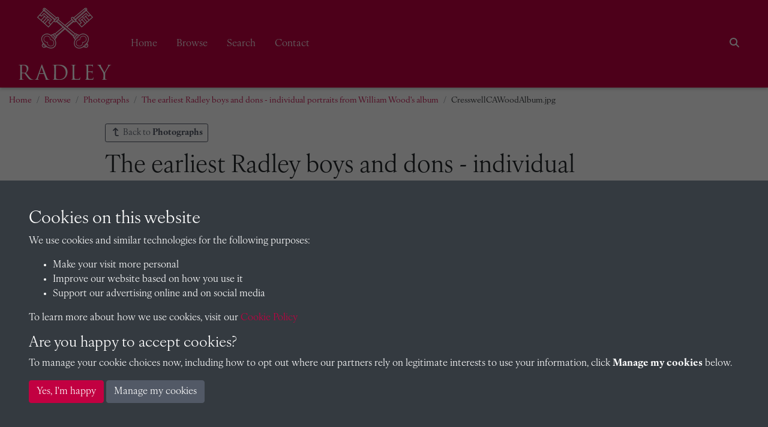

--- FILE ---
content_type: text/html; charset=UTF-8
request_url: https://radleyarchives.co.uk/browse/photographs/william-woods-album-1850s-1860s-individual-portraits/143851-cresswellcawoodalbumjpg?
body_size: 80417
content:
<!DOCTYPE html>
<html lang="en">
<head>
    <meta charset="utf-8">
    <title>CresswellCAWoodAlbum.jpg - Radley College Archives</title>

    <meta name="keywords" content=""/>
    <meta name="description" content=""/>
    <meta name="viewport" content="width=device-width, initial-scale=1.0">
    <meta name="csrf-token" content="FE5e8BT2VJr1oMIpuzp4efi7gIDg5l48HNVLM7iW">
        <link rel="apple-touch-icon" sizes="180x180" href="https://pastview-assets.s3-eu-west-1.amazonaws.com/org/3/site/icon/apple-touch-icon.png?2523226847">
    <link rel="icon" type="image/png" sizes="32x32" href="https://pastview-assets.s3-eu-west-1.amazonaws.com/org/3/site/icon/favicon-32x32.png?2523226847">
    <link rel="icon" type="image/png" sizes="16x16" href="https://pastview-assets.s3-eu-west-1.amazonaws.com/org/3/site/icon/favicon-16x16.png?2523226847">
    <link rel="manifest" href="https://pastview-assets.s3-eu-west-1.amazonaws.com/org/3/site/icon/site.webmanifest?2523226847">
    <link rel="mask-icon" href="https://pastview-assets.s3-eu-west-1.amazonaws.com/org/3/site/icon/safari-pinned-tab.svg?2523226847" color="#5bbad5">
    <link rel="shortcut icon" href="https://pastview-assets.s3-eu-west-1.amazonaws.com/org/3/site/icon/favicon.ico?2523226847">
    <meta name="msapplication-config" content="https://pastview-assets.s3-eu-west-1.amazonaws.com/org/3/site/icon/browserconfig.xml?2523226847">
    <meta name="msapplication-TileColor" content="#ffffff">
    <meta name="theme-color" content="#c20041">
            <meta property="og:site_name"     content="Radley College Archives">
<meta property="og:url"           content="https://radleyarchives.co.uk/browse/photographs/william-woods-album-1850s-1860s-individual-portraits/143851-cresswellcawoodalbumjpg">
<meta property="og:type"          content="article">
<meta property="og:title"         content="The earliest Radley boys and dons - individual portraits from William Wood&#039;s album">
<meta property="og:description"   content="William Wood served as Sub-Warden of Radley College 1853-1863, and as Warden 1866-1870. &amp;nbsp;During both these periods he collected photographs and cartes de visite from as many pupils and teachers at Radley as he could. &amp;nbsp;His album also contains the earliest collection of photographs of the bu…">

<meta property="og:article:section" content="Photographs">

<meta property="og:image" content="https://radleyarchives.co.uk/img/ac4b1362af04c5429a1af67e78cb08f830282d13ae5564580ed22763f7b8eec5/80578921f739215ed3aae793cfca6f231786b08cf8d46515f6a0c24d8f161ade">
<meta property="og:image:alt" content="The earliest Radley boys and dons - individual portraits from William Wood&#039;s album">
<meta property="og:image:width" content="600">
<meta property="og:image:height" content="600">


        
                        <link href="https://pastview-assets.s3-eu-west-1.amazonaws.com/org/3/site/css/custom.css?2523226847" rel="stylesheet">
                            <link rel="sitemap" type="application/xml" title="Sitemap" href="https://radleyarchives.co.uk/sitemap.xml">
    
        
            
        <script type="text/javascript" src="https://pastview-assets.s3-eu-west-1.amazonaws.com/global/js/jquery.js?2523226847"></script>
    <script type="text/javascript" src="https://pastview-assets.s3-eu-west-1.amazonaws.com/global/js/jquery-ui.js?2523226847"></script>

        <script type="text/javascript" src="https://pastview-assets.s3-eu-west-1.amazonaws.com/global/js/popper.min.js?2523226847"></script>
    <script type="text/javascript" src="https://pastview-assets.s3-eu-west-1.amazonaws.com/global/js/bootstrap4/bootstrap.js?2523226847"></script>

                            <script type="text/javascript" src="https://pastview-assets.s3-eu-west-1.amazonaws.com/global/js/site-g3.js?2523226847"></script>
            
    <!-- Google Analytics --><script async src="https://www.googletagmanager.com/gtag/js?id=G-NRGKG41L8T"></script><script>
        window.dataLayer = window.dataLayer || [];
        function gtag(){ dataLayer.push(arguments); }
        gtag('js', new Date());

        gtag('config', 'UA-44316383-3', {
            'custom_map': {
                'dimension1': 'Organisation'
            },
            'send_page_view': false
        });
        gtag('event', 'page_view', {
            'send_to': 'UA-44316383-3',
            'Organisation': '3'
        });

        gtag('config', 'G-NRGKG41L8T', {
            'custom_map': {
                'dimension1': 'Organisation'
            },
            'send_page_view': false
        });
        gtag('event', 'page_view', {
            'send_to': 'G-NRGKG41L8T',
            'Organisation': '3'
        });

                                                                                gtag('config', 'UA-60859855-1', {'send_page_view': false});
                        gtag('event', 'page_view', {
                            'send_to': 'UA-60859855-1'
                        });
                                                                                gtag('config', 'G-Q4G2LSD3KQ', {'send_page_view': false});
                        gtag('event', 'page_view', {
                            'send_to': 'G-Q4G2LSD3KQ'
                        });
                                                
                        </script>
                
    <script type="text/javascript" src="https://pastview-assets.s3-eu-west-1.amazonaws.com/global/js/infinite-scroll.pkgd.min.js?2523226847"></script>
    <script src="https://pastview-assets.s3-eu-west-1.amazonaws.com/global/js/sha1.min.js?2523226847"></script>
    <script src="https://pastview-assets.s3-eu-west-1.amazonaws.com/global/js/lz-string.min.js?2523226847"></script>
</head>
<body class="pv-browse pv-browse-photographs pv-browse-photographs-william-woods-album-1850s-1860s-individual-portraits pv-browse-photographs-william-woods-album-1850s-1860s-individual-portraits-143851-cresswellcawoodalbumjpg pastview-preset-publication  d-flex flex-column">
            
        <header class="">
                    <nav id="navbar-main" class="navbar navbar-expand-lg navbar-dark bg-radley fixed-top" role="navigation">
                                    <div class="container-fluid position-relative">
                                                    <a class="navbar-brand" href="https://radleyarchives.co.uk" target="_self">
                                    <figure>
        <img id="navbar-brand-image" class="navbar-brand-image" src="https://pastview-assets.s3-eu-west-1.amazonaws.com/org/3/other/radley-logo--white.svg?2523226847" alt="Radley College Archives logo" title="Radley College Archives">
    </figure>
                            </a>
                                                                                                        <label for="mobile-menu-toggle" class="accessibility-hidden">Menu</label>
                            <button id="mobile-menu-toggle" aria-label="Menu" type="button" class="navbar-toggler" data-toggle="collapse" data-target="#navbar">
                                <span class="navbar-toggler-icon" title="Menu"></span>                            </button>
                                                                                                                                                                                            <div class="collapse navbar-collapse justify-content-between" id="navbar">
                                                                <ul class="navbar-nav">
                                                                        <li class="nav-item">
    <a class="nav-link" href="/" target="_self">
    Home
                </a>

</li>
<li class="nav-item">
    <a class="nav-link" href="/browse" target="_self">
    Browse
                </a>

</li>
<li class="nav-item">
    <a class="nav-link" href="/search/items?action=search" target="_self">
    Search
                </a>

</li>
<li class="nav-item">
    <a class="nav-link" href="/contact" target="_self">
    Contact
                </a>

</li>

                                                                                                        </ul>
                                                                    <ul class="navbar-nav">
                                                                                                                            
                                                                                                                            
                                        <li class="nav-item d-flex flex-row" id="search-nav">
    <button
        id="search-nav-button"
        class="nav-link btn"
    >
        <span class="fas fa-search"></span>        <span class="sr-only">Search</span>
    </button>
</li>
<script>
    $('#search-nav-button').popover({
        container: 'body',
        html: true,
        placement: 'bottom',
        sanitize: false,
        content: '<form method="get" action="https://radleyarchives.co.uk/search" class=""><div class="input-group"><input type="text" size="100" id="search-nav-input" name="q" class="form-control" placeholder="Enter one or more keywords" aria-label="Search"><div class="input-group-append"><button type="submit" class="btn btn-secondary">Search</button></div></div><input type="hidden" name="action" value="search"></form>'
    }).on('show.bs.popover', function () {
                $($(this).data('bs.popover').tip).css('max-width', '97%');
    });
</script>

                                    </ul>
                                                                                            </div>
                                                                                                                                                                                                            </div>
                            </nav>
            </header>
                
    <div id="breadcrumbs" class="container-fluid">
        <ul class="breadcrumb"><li class="first crumb-link breadcrumb-item"><a href="https://radleyarchives.co.uk">Home</a></li><li class="crumb-link breadcrumb-item"><a href="/browse">Browse</a></li><li class="crumb-link breadcrumb-item"><a href="https://radleyarchives.co.uk/browse/photographs">Photographs</a></li><li class="crumb-link breadcrumb-item"><a href="https://radleyarchives.co.uk/browse/photographs/william-woods-album-1850s-1860s-individual-portraits">The earliest Radley boys and dons - individual portraits from William Wood&#039;s album</a></li><li class="last crumb-text breadcrumb-item"><span>CresswellCAWoodAlbum.jpg</span></li></ul>
    </div>

    <main class="container-archive  flex-shrink-0">
                
                        <div class="d-flex flex-row justify-content-between mb-3">
                    <a href="https://radleyarchives.co.uk/browse/photographs?" class="btn btn-outline-secondary btn-sm btn-back"><span class="fas fa-level-up fa-flip-horizontal fa-fw"></span>
        Back to <strong>Photographs</strong></a>

            </div>
            
        <h1>
        The earliest Radley boys and dons - individual portraits from William Wood&#039;s album
    </h1>

        
    
    <div class="row">
        
        <div class="col-12">
                <section class="collection-description mb-3">
            <div id="contentWithMore-638640" class="pv-content-more">
            <div class="pv-content-more-content pv-content-more-loading overflow-hidden mb-2" style="height: 200px;">
            <div class="pv-content-more-content-inner">
                <p>William Wood served as Sub-Warden of Radley College 1853-1863, and as Warden 1866-1870. &nbsp;During both these periods he collected photographs and cartes de visite from as many pupils and teachers at Radley as he could. &nbsp;His album also contains the earliest collection of photographs of the buildings. &nbsp;The album was given to Radley College by his daughters in 1950. &nbsp;The album was originally annotated by William Wood. &nbsp;Further notes were added by AK Boyd when the album was given to the school.&nbsp;</p>
            </div>
        </div>
                <button type="button" class="pv-content-more-button btn btn-sm btn-outline-secondary d-none" id="contentWithMore-638640-button" data-state="collapsed"
                aria-label="Read all of the content"
                aria-expanded="false"
        >
                            <span class="pv-content-more-button-expand" title="Read more" data-type="collapsed">
                    Read more
                    <i class="far fa-angle-down"></i>
                </span>
                                        <span class="pv-content-more-button-collapse d-none" title="Less" data-type="expanded">
                    Collapse
                    <i class="far fa-angle-up"></i>
                </span>
                    </button>
        </div>

    <script>
        $(function () {
            var id = $('#contentWithMore-638640');
            var height              = 200;
            var height_margin       = 15;
            var button              = $('#contentWithMore-638640-button');
            var content             = $('.pv-content-more-content', id);
            var content_inner       = $('.pv-content-more-content-inner', id);
            var button_read_more    = $('[data-type="collapsed"]', button) ;
            var button_collapse     = $('[data-type="expanded"]', button) ;
            var expand_label_aria   = 'Read all of the content';
            var collapse_label_aria = 'Show less of the content';

            function maxHeightCollapsed()
            {
                if (height < content_inner.outerHeight()) {
                    return height;
                }
                return content_inner.outerHeight() + height_margin;
            }

            function collapseNecessary()
            {
                return height < content_inner.outerHeight();
            }

            function hideIfNotNecessary()
            {
                if (collapseNecessary()) {
                    button.removeClass('d-none');
                    content.removeClass('no-more');
                } else {
                    button.addClass('d-none');
                    content.addClass('no-more');
                }
            }

            function setHeight(state)
            {
                if (state === 'collapsed') {
                    content.css('height', maxHeightCollapsed() + 'px').removeClass('expanded');
                } else {
                    content.css('height', content_inner.outerHeight() + 'px').addClass('expanded');
                }
            }

            function containerResizing(state)
            {
                if (state === 'collapsed') {
                    button.data('state', 'expanded');
                    setHeight('expanded');
                    button.attr('aria-expanded', 'true');
                    button.attr('aria-label', collapse_label_aria);
                    button_read_more.addClass('d-none');
                    button_collapse.removeClass('d-none');

                } else {
                    button.data('state', 'collapsed');
                    setHeight('collapsed');
                    button.attr('aria-expanded', 'false');
                    button.attr('aria-label', expand_label_aria);
                    button_read_more.removeClass('d-none');
                    button_collapse.addClass('d-none');
                }
            }

            hideIfNotNecessary();
            content.css('height', maxHeightCollapsed() + 'px');
            content.removeClass('pv-content-more-loading');

            button.on('click', function (ev) {
                containerResizing($(ev.currentTarget).data('state'));
            });
            var resizeTimer;
            $(window).on('resize', function () {
                clearTimeout(resizeTimer);
                resizeTimer = setTimeout(function () {
                    hideIfNotNecessary();
                    var state = button.data('state');
                    setHeight(state);
                }, 250);
            });
        });

    </script>

    </section>
        </div>

                    <div class="">
                    
            </div>
            </div>

                        <hr>
            
    
    
            <div class="collection-book-item ">
            <div class="row">
                <section class="col-lg-12">
                                                <link rel="stylesheet" href="https://pastview-assets.s3-eu-west-1.amazonaws.com/global/css/turnjs.css?2523226847?">
<link rel="stylesheet" href="https://pastview-assets.s3-eu-west-1.amazonaws.com/global/css/photoswipe.css?2523226847">
<link rel="stylesheet" href="https://pastview-assets.s3-eu-west-1.amazonaws.com/global/css/default-skin/default-skin.css?2523226847">
    <script type="text/javascript" src="https://pastview-assets.s3-eu-west-1.amazonaws.com/global/js/mobile-detect.min.js?2523226847"></script>
<script type="text/javascript" src="https://pastview-assets.s3-eu-west-1.amazonaws.com/global/js/turnjs/turn.js?2523226847"></script>
<script type="text/javascript" src="https://pastview-assets.s3-eu-west-1.amazonaws.com/global/js/turnjs/hash.js?2523226847"></script>
<script type="text/javascript" src="https://pastview-assets.s3-eu-west-1.amazonaws.com/global/js/turnjs/jquery.mousewheel.min.js?2523226847"></script>
<script type="text/javascript" src="https://pastview-assets.s3-eu-west-1.amazonaws.com/global/js/turnjs/jquery.quickfit.js?2523226847"></script>
<script type="text/javascript" src="https://pastview-assets.s3-eu-west-1.amazonaws.com/global/js/photoswipe/photoswipe.min.js?2523226847"></script>
<script type="text/javascript" src="https://pastview-assets.s3-eu-west-1.amazonaws.com/global/js/photoswipe/photoswipe-ui-pastview.min.js?2523226847"></script>
<script type="text/javascript" src="https://pastview-assets.s3-eu-west-1.amazonaws.com/global/js/pvplayer.js?2523226847?"></script>
<script type="text/javascript" src="https://pastview-assets.s3-eu-west-1.amazonaws.com/global/js/fuzzyset.js?2523226847"></script>
<script type="text/javascript" src="https://pastview-assets.s3-eu-west-1.amazonaws.com/global/js/bootstrap-slider.min.js?2523226847"></script>
<!--[if lt IE 9]>
<script>var pv_ie8_detected=1;</script>
<![endif]-->

    <div id="preload-indicator" style="margin: 5px 0">
    <p>Loading</p>
    <div id="preload-progress" style="height: 1px; width: 1px; background-color: #000"></div>
</div>
    <div id="book-explorer-page-1"></div>
<div id="book-explorer-page-2"></div>

<div id="flipwrapper" class="book_explorer  page-21">
    <div id="pvplayer_top"
         class="pvplayer_bar container-fluid">
        <div class="row">
                            <div class="col-4 col-sm-3 col-lg-2 order-3 order-lg-1">
                    <button type="button"
                            class="btn btn-outline-secondary pv-text-selection-button be-btn-3"
                            data-toggle="tooltip" aria-pressed="true" disabled data-placement="bottom"
                            id="text_selection" title="Toggle text selection (Alt+T)" aria-label="Toggle text selection (Alt+T)">
                        <span class="fas fa-font"></span>
                    </button>
                    <button type="button" class="btn btn-outline-secondary pv-copy-button be-btn-3"
                            data-target="#textview_dialog" data-toggle="modal"  aria-pressed="true" disabled
                            data-placement="bottom" id="copyTool" data-original-title="Read transcription" aria-label="Open transcription window">
                        <span class="fas fa-file-alt"></span>
                    </button>
                </div>
                <div class="col-10 col-lg-6 offset-lg-0 order-1 order-lg-2">
                    <div class="input-group clearicon">
                        <span class="input-group-prepend">
                            <button class="btn btn-outline-secondary pv-search-button  be-btn-3"
                                    data-toggle="tooltip" type="button" id="search_button" data-placement="bottom"
                                    title="Search this book" aria-label="Search">
                                <span class="fas fa-search"></span>
                            </button>
                        </span>

                        <input type="text" class="form-control be-search-field" name="pv_search" id="pv_search" placeholder="Search for..." role="searchbox" aria-label="Search for">

                        <span class="input-group-append">
                            <button class="btn btn-outline-secondary pv-previous-search-button be-btn-3"
                                    data-toggle="tooltip" type="button" id="search_previous" data-placement="bottom"
                                    title="Previous match" aria-label="Previous Match">
                                <span class="fas fa-angle-left"></span>
                            </button>
                            <button class="btn btn-outline-secondary pv-next-search-button be-btn-3"
                                    data-toggle="tooltip" type="button" id="search_next" data-placement="bottom"
                                    title="Next match" aria-label="Next Match">
                                <span class="fas fa-angle-right"></span>
                            </button>
                            <span class="input-group-text" id="search_goto_results">
                                <span class="book_explorer_search_results_count"></span>
                            </span>
                        </span>
                    </div>
                </div>
            
            <div class="col-8 col-sm-9 col-lg-3 order-4 order-lg-3 mb-1 mb-lg-0 pv-top-nav-right">
                <div id="pv-page-display">sheet <span id="pv-current-page"><script>document.write( pvplayer.find_page_id( 21 ) )</script></span> of 136</div>
                <input id="page-select" type="text" data-slider-min="1" data-slider-tooltip="hide" data-slider-max="136" data-slider-step="1" data-slider-value="1" title="Page Selection">
            </div>

            <div class="col-2 col-lg-1 order-2 order-lg-3 pv-top-nav-right text-right">
                <button href="#" id="closeFullScreen" type="button" data-toggle="tooltip" aria-pressed="true"
                        data-placement="bottom" title="Exit full screen mode"
                        class="btn btn-outline-secondary be-btn-3"
                        style="display:none" aria-label="Exit full screen mode">
                    <span class="fas fa-times"></span>
                </button>
                <button href="#" id="openFullScreen" type="button" data-toggle="tooltip" aria-pressed="true"
                        data-placement="bottom" title="Full screen mode"
                        class="btn btn-outline-secondary be-btn-3" aria-label="Full screen mode">
                    <span class="fas fa-expand-arrows-alt"></span>
                </button>
            </div>

            <div class="bookexplorer-metadata panel-1">
                <p>The metadata has moved.</p>
                <p>You can now access the metadata by clicking the <span class="btn btn-outline-light be-btn-3"><span class="fas fa-list"></span></span> button below the book.</p>
            </div>
            <div class="bookexplorer-handle-container bookexplorer-handle-container-1">
    <div class="bookexplorer-handle handle-1">
        <a href="#" class="bookexplorer-metadata-btn-1 metadata-shown" data-id="1"><span
                class="fas fa-chevron-up"></span></a>
        <a href="#" class="bookexplorer-metadata-btn-1 metadata-hidden" data-id="1"><span
                class="fas fa-chevron-down"></span></a>
    </div>
</div>


            <div class="bookexplorer-metadata panel-2">
                <p>The metadata has moved.</p>
                <p>You can now access the metadata by clicking the <span class="btn btn-outline-light be-btn-3"><span class="fas fa-list"></span></span> button below the book.</p>
            </div>
            <div class="bookexplorer-handle-container bookexplorer-handle-container-2">
    <div class="bookexplorer-handle handle-2">
        <a href="#" class="bookexplorer-metadata-btn-2 metadata-shown" data-id="2"><span
                class="fas fa-chevron-up"></span></a>
        <a href="#" class="bookexplorer-metadata-btn-2 metadata-hidden" data-id="2"><span
                class="fas fa-chevron-down"></span></a>
    </div>
</div>


        </div>
    </div>
    <div id="flipouter">
        <div id="flipbook">
            <!-- Next button -->
            <button ignore="1" class="next-button" aria-label="Next Page">
                <span ignore="1" class="next-button-wrapper"></span>
                <span class="next-previous-button-icon">
                    <span class="fas fa-chevron-right"></span>
                </span>
            </button>
                        <!-- Previous button -->
            <button ignore="1" class="previous-button" aria-label="Previous Page">
                <span ignore="1" class="previous-button-wrapper"></span>
                <span class="next-previous-button-icon">
                    <span class="fas fa-chevron-left"></span>
                </span>
            </button>
        </div>
    </div>
    <div id="book_explorer_hide_bars_overlay" style="display: none">
        <button class="btn btn-pvplayer-navbar-show pv-nav-bars-show-button be-btn-3"
                data-clicked="true"
                aria-pressed="true"
                id="showBars"
                data-toggle="tooltip"
                title="Show navigation bars"
        >
            <span class="fas fa-chevron-up"></span>
        </button>
        <div class="row">
            <div class="col-12 text-center"></div>
        </div>
    </div>
                            <div id="pvplayer_bottom" class="pvplayer_bar container-fluid">
        <button class="btn btn-outline-secondary pv-nav-bars-hide-button be-btn-3"
                data-clicked="true"
                aria-pressed="true"
                id="hideBars"
                style="display: none"
                data-toggle="tooltip"
                title="Hide navigation bars"
        >
            <span class="fas fa-chevron-down"></span>
        </button>
        <div class="row">
            <div class="col-5 col-sm-3 col-lg-2">
                <button type="button" class="btn btn-outline-secondary pv-loupe-button be-btn-3"
                        data-toggle="tooltip" aria-pressed="true" id="loupeTool"
                        title="Enable or disable loupe tool (Alt+L)" aria-label="Enable or disable loupe tool (Alt+L)"
                >
                    <svg class="be-svg loupe-icon"
                         xmlns="http://www.w3.org/2000/svg"
                         viewBox="0 0 40 40"
                         id="svg3033">
                        <path d="m 22,10 h -4 v 8 h -8 v 4 h 8 v 8 h 4 v -8 h 8 V 18 H 22 V 10 z M 20,0 C 8.97,0 0,8.97 0,20 0,31.03 8.97,40 20,40 h 16 c 2.21,0 4,-1.79 4,-4 V 20 C 40,8.97 31.03,0 20,0 z m 0,36 C 11.18,36 4,28.82 4,20 4,11.18 11.18,4 20,4 c 8.82,0 16,7.18 16,16 0,8.82 -7.18,16 -16,16 z" id="path3035" ></path>
                    </svg>
                </button>
                <button type="button" class="btn btn-outline-secondary pv-rotate-button be-btn-3"
                        data-toggle="tooltip" aria-pressed="false" id="rotateTool"
                        title="Rotate the book" aria-label="Rotate the book">
                    <span class="fas fa-undo fa-flip-horizontal"></span>
                </button>
            </div>
            <div class="col-1 col-sm-5 col-lg-7">
                <div class="row">
                    <div class="d-none d-sm-block col-sm-4"></div>
                    <div class="col-12 col-sm-4 text-center"></div>
                    <div class="d-none d-sm-block col-sm-4 text-right" id="pv_search_results"></div>
                </div>
            </div>
            <div class="col-6 col-sm-4 col-lg-3 text-right">
                <button type="button" class="btn btn-outline-secondary be-btn-3"
                        data-target="#metadata_dialog" data-toggle="modal"  aria-pressed="false"
                        data-placement="top" id="metadataTool" data-original-title="Open metadata window" aria-label="Open metadata window"
                        data-clicked="true" title="Show/hide metadata" aria-label="Metadata">
                    <span class="fas fa-list"></span>
                </button>
                <button type="button" class="btn btn-outline-secondary pv-thumbnail-button be-btn-3 active"
                        data-toggle="tooltip" aria-pressed="true" data-clicked="true" id="thumbnailsTool"
                        title="Show/hide thumbnails" aria-label="Thumbnails">
                    <span class="fas fa-columns"></span>
                </button>
                <button type="button" class="btn btn-outline-secondary pv-help-button  be-btn-3"
                        data-toggle="tooltip" data-placement="top" aria-pressed="false" data-clicked="false"
                        id="helpTool" title="Help" aria-label="Help"
                >
                    <span class="fas fa-question"></span>
                </button>
            </div>
        </div>
                <div id="book_explorer_zoom_overlay">
            <div class="book_explorer_zoom_background">
                <div class="book_explorer_zoom">
    <svg xmlns:svg="http://www.w3.org/2000/svg" xmlns="http://www.w3.org/2000/svg" xml:space="preserve" enable-background="new 0 0 120 120"
         viewBox="0 0 120 120" height="120px" width="120px" y="0px" x="0px" class="pe_zoom_finger" version="1.1">
					<g>
                        <path class="pe_book_explorer_ring_base pe_book_explorer_ring1" d="M 42.710938 25.214844 C 36.712584 25.214844 31.824219 30.10321 31.824219 36.101562 C 31.824219 42.099916 36.712584 46.990234 42.710938 46.990234 C 43.242102 46.990234 43.760333 46.937385 44.271484 46.863281 C 44.249876 46.838794 44.228468 46.815978 44.207031 46.792969 C 44.184781 46.767996 44.162886 46.745434 44.140625 46.720703 C 44.138022 46.717808 44.135416 46.715783 44.132812 46.712891 C 43.476099 45.983316 42.818197 45.359816 42.232422 45.007812 C 42.174303 44.973324 42.11518 44.935219 42.058594 44.90625 C 42.013869 44.883087 41.969464 44.861277 41.925781 44.841797 C 41.794566 44.783916 41.667345 44.7352 41.546875 44.712891 C 41.546875 44.712891 41.246101 44.53272 40.847656 44.277344 C 37.104505 43.433528 34.324219 40.107267 34.324219 36.101562 C 34.324219 31.45431 38.063685 27.714844 42.710938 27.714844 C 45.653235 27.714844 48.228154 29.216818 49.724609 31.496094 C 49.731155 31.500333 49.737582 31.505509 49.744141 31.509766 C 49.749952 31.513844 49.755895 31.517698 49.761719 31.521484 C 50.864732 32.238729 52.124767 33.166929 53.457031 34.433594 C 52.648707 29.224881 48.140819 25.214844 42.710938 25.214844 z " />
                        <path class="pe_book_explorer_ring_base pe_book_explorer_ring2" d="M 42.710938 20.416016 C 34.063299 20.416016 27.027344 27.453924 27.027344 36.101562 C 27.027344 44.749201 34.063299 51.787109 42.710938 51.787109 C 44.349998 51.787109 45.929575 51.53121 47.416016 51.0625 C 47.067083 50.527459 46.594873 49.829737 45.896484 48.884766 C 44.874972 49.137543 43.811943 49.287109 42.710938 49.287109 C 35.4144 49.287109 29.527344 43.398101 29.527344 36.101562 C 29.527344 28.805025 35.4144 22.916016 42.710938 22.916016 C 50.007475 22.916016 55.896484 28.805025 55.896484 36.101562 C 55.896484 36.417675 55.871352 36.726645 55.849609 37.037109 C 56.556113 37.912868 57.243204 38.887223 57.896484 39.957031 C 58.210889 38.720722 58.396484 37.434192 58.396484 36.101562 C 58.396484 27.453924 51.358576 20.416016 42.710938 20.416016 z " />
                        <path d="M94.112,42.66c-0.844-2.317-3.169-3.874-5.786-3.874c-0.738,0-1.458,0.125-2.14,0.374
								c-0.634,0.23-1.349,0.664-1.993,1.172c-1.134-2.457-3.619-4.07-6.356-4.07c-0.816,0-1.622,0.143-2.394,0.424
								c-1.537,0.56-2.804,1.613-3.626,3.003c-1.307-1.541-3.252-2.483-5.344-2.483c-0.816,0-1.621,0.143-2.394,0.424
								c-1.82,0.663-3.417,1.954-4.381,3.542c-0.306,0.504-0.545,1.032-0.716,1.575c-1.531-2.361-3.286-4.796-4.923-6.433
								c-2.988-2.988-7.371-6.55-11.282-6.55c-0.689,0-1.346,0.112-1.951,0.332c-1.899,0.691-3.347,2.181-3.972,4.086
								c-0.653,1.994-0.327,4.189,0.896,6.024c0.931,1.396,2.167,2.224,3.476,3.101c1.958,1.311,4.176,2.796,6.47,6.811
								c2.712,4.745,5.998,13.301,7.752,18.085l-7.546-3.726c-1.101-0.514-2.268-0.774-3.469-0.774c-3.152,0-6.055,1.855-7.394,4.728
								c-1.916,4.109-0.146,9.005,3.873,10.877c0.068,0.036,6.957,3.719,16.498,8.168l1.56,0.73c6.112,2.87,11.885,5.582,18.577,5.582
								c0.001,0,0.001,0,0.001,0c3.187,0,6.379-0.598,9.756-1.827c11.867-4.319,13.67-11.721,14.5-18.931
								C102.604,66.096,94.46,43.614,94.112,42.66z M98.825,72.688C98.044,79.477,96.561,85.4,86.28,89.143
								c-3.044,1.107-5.899,1.646-8.73,1.646c0,0,0,0-0.001,0c-6.022,0-11.25-2.455-17.302-5.298l-1.567-0.733
								c-9.46-4.412-16.281-8.059-16.424-8.131c-2.594-1.21-3.713-4.318-2.496-6.928c0.861-1.848,2.652-2.995,4.675-2.995
								c0.759,0,1.499,0.165,2.17,0.478l10.846,5.355c0.546,0.271,1.2,0.184,1.655-0.219c0.457-0.402,0.625-1.04,0.427-1.615
								c-0.211-0.609-5.206-15.032-9.229-22.073c-2.645-4.627-5.396-6.47-7.405-7.815c-1.146-0.767-2.05-1.373-2.649-2.272
								c-0.709-1.064-0.907-2.312-0.542-3.426c0.336-1.025,1.119-1.828,2.146-2.202c2.077-0.76,5.932,1.365,10.087,5.52
								c3.792,3.792,8.592,12.833,8.64,12.924c0.368,0.696,1.212,0.99,1.935,0.67c0.721-0.32,1.071-1.143,0.801-1.884l-1.368-3.759
								c-0.473-1.3-0.366-2.532,0.318-3.66c0.615-1.015,1.651-1.846,2.841-2.279c0.443-0.161,0.903-0.243,1.368-0.243
								c1.676,0,3.187,1.059,3.76,2.633l1.881,5.168c0.283,0.778,1.145,1.18,1.922,0.896c0.778-0.283,1.18-1.144,0.896-1.922l-0.854-2.35
								c-0.365-1.004-0.317-2.09,0.134-3.059s1.253-1.703,2.258-2.068c0.441-0.161,0.902-0.243,1.367-0.243
								c1.675,0,3.186,1.059,3.759,2.634l2.224,6.108c0.283,0.779,1.148,1.179,1.922,0.896c0.779-0.284,1.181-1.145,0.896-1.923
								l-1.318-3.624c0.406-0.445,1.256-1.142,1.894-1.374c0.352-0.128,0.727-0.193,1.113-0.193c1.34,0,2.56,0.781,2.968,1.9
								C93.591,49.998,99.421,67.51,98.825,72.688z" />
                    </g>
				</svg>
    <div class="pe_zoom_label_base pe_book_explorer_zoom_label">
        <p>Double click/tap page to open full screen</p>
    </div>
</div>
            </div>
        </div>
        <div id="pv_thumbnail_holder">
            <div id="pv_thumbnail_holder_inner"></div>
        </div>
            </div>

    <div class="modal fade" id="textview_dialog" tabindex="-1" aria-labelledby="transcriptionLabel" aria-hidden="true">
        <div class="modal-dialog modal-dialog-centered modal-xl">
            <div class="modal-content">
                <div class="modal-header">
                    <h4 class="modal-title" id="transcriptionLabel">Transcription</h4>
                    <button type="button" class="close" data-dismiss="modal" aria-label="Close">
                        <span aria-hidden="true">&times;</span>
                    </button>
                </div>
                <div class="modal-body">
                    <div id="textview"></div>
                </div>
            </div>
        </div>
    </div>

    <div class="modal fade" id="metadata_dialog" tabindex="-1" aria-labelledby="metadataLabel" aria-hidden="true">
        <div class="modal-dialog modal-dialog-centered modal-xl">
            <div class="modal-content">
                <div class="modal-header">
                    <h4 class="modal-title" id="metadataLabel">Page metadata</h4>
                    <div>
                        <div class="btn-group">
                            <button type="button" class="btn btn-outline-secondary metadata-previous">
                                <i class="fas fa-angle-left"></i>
                                Previous page
                            </button>
                            <button type="button" class="btn btn-outline-secondary metadata-next">
                                Next page
                                <i class="fas fa-angle-right"></i>
                            </button>
                        </div>
                        <button type="button" class="close" data-dismiss="modal" aria-label="Close">
                            <span aria-hidden="true">&times;</span>
                        </button>
                    </div>
                </div>
                <div id="book-explorer-metadata"></div>
            </div>
        </div>
    </div>

    <div id="gallery" class="pswp" tabindex="-1" role="dialog" aria-hidden="true">
        <div class="pswp__bg"></div>
        <div class="pswp__scroll-wrap">
            <div class="pswp__container">
                <div class="pswp__item"></div>
                <div class="pswp__item"></div>
                <div class="pswp__item"></div>
            </div>
            <div class="pswp__ui pswp__ui--hidden">
                <div class="pswp__top-bar">
                    <div class="pswp__counter"></div>
                    <button class="pswp__button pswp__button--close" title="Close (Esc)"></button>
                    <button class="pswp__button pswp__button--share" title="Share"></button>
                    <button class="pswp__button pswp__button--fs" title="Toggle full screen mode"></button>
                    <button class="pswp__button pswp__button--zoom" title="Zoom in/out"></button>
                    <div class="pswp__preloader">
                        <div class="pswp__preloader__icn">
                            <div class="pswp__preloader__cut">
                                <div class="pswp__preloader__donut"></div>
                            </div>
                        </div>
                    </div>
                </div>
                <div class="pswp__share-modal pswp__share-modal--hidden pswp__single-tap">
                    <div class="pswp__share-tooltip">
                    </div>
                </div>
                <button class="pswp__button pswp__button--arrow--left" title="Previous (arrow left)"></button>
                <button class="pswp__button pswp__button--arrow--right" title="Next (arrow right)"></button>
                <div class="pswp__caption">
                    <div class="pswp__caption__center">
                    </div>
                </div>
            </div>
        </div>
    </div>
    <div class="book_explorer_help book_explorer_help--page_1">
        <div class="book_explorer_help__loupe">
            <div class="book_explorer_help__label">Loupe Tool</div>
            <div class="book_explorer_help__line"></div>
        </div>
        <div class="book_explorer_help__rotate">
            <div class="book_explorer_help__label">Rotate</div>
            <div class="book_explorer_help__line "></div>
        </div>
        <div class="book_explorer_help__help">
            <div class="book_explorer_help__label">Help</div>
            <div class="book_explorer_help__line"></div>
        </div>
        <div class="book_explorer_help__thumbnails">
            <div class="book_explorer_help__label">Thumbnails</div>
            <div class="book_explorer_help__line"></div>
        </div>
        <div class="book_explorer_help__navigation">
            <div class="book_explorer_help__label">Show/hide navigation (fullscreen)</div>
            <div class="book_explorer_help__line"></div>
        </div>
        <div class="book_explorer_help__text_selection">
            <div class="book_explorer_help__label book_explorer_help__label--top">Text selection</div>
            <div class="book_explorer_help__line book_explorer_help__line--top"></div>
        </div>
        <div class="book_explorer_help__text_popup">
            <div class="book_explorer_help__label book_explorer_help__label--top">Read transcription</div>
            <div class="book_explorer_help__line book_explorer_help__line--top"></div>
        </div>
                    <div class="book_explorer_help__searchbar">
                <div class="book_explorer_help__label book_explorer_help__label--top">Search book</div>
                <div class="book_explorer_help__line book_explorer_help__line--top"></div>
            </div>
                <div class="book_explorer_help__fullscreen">
            <div class="book_explorer_help__label book_explorer_help__label--top">Full screen mode</div>
            <div class="book_explorer_help__line book_explorer_help__line--top"></div>
        </div>
        <div class="book_explorer_help_zoom">
            <div class="book_explorer_zoom">
    <svg xmlns:svg="http://www.w3.org/2000/svg" xmlns="http://www.w3.org/2000/svg" xml:space="preserve" enable-background="new 0 0 120 120"
         viewBox="0 0 120 120" height="120px" width="120px" y="0px" x="0px" class="pe_zoom_finger" version="1.1">
					<g>
                        <path class="pe_book_explorer_ring_base pe_book_explorer_ring1" d="M 42.710938 25.214844 C 36.712584 25.214844 31.824219 30.10321 31.824219 36.101562 C 31.824219 42.099916 36.712584 46.990234 42.710938 46.990234 C 43.242102 46.990234 43.760333 46.937385 44.271484 46.863281 C 44.249876 46.838794 44.228468 46.815978 44.207031 46.792969 C 44.184781 46.767996 44.162886 46.745434 44.140625 46.720703 C 44.138022 46.717808 44.135416 46.715783 44.132812 46.712891 C 43.476099 45.983316 42.818197 45.359816 42.232422 45.007812 C 42.174303 44.973324 42.11518 44.935219 42.058594 44.90625 C 42.013869 44.883087 41.969464 44.861277 41.925781 44.841797 C 41.794566 44.783916 41.667345 44.7352 41.546875 44.712891 C 41.546875 44.712891 41.246101 44.53272 40.847656 44.277344 C 37.104505 43.433528 34.324219 40.107267 34.324219 36.101562 C 34.324219 31.45431 38.063685 27.714844 42.710938 27.714844 C 45.653235 27.714844 48.228154 29.216818 49.724609 31.496094 C 49.731155 31.500333 49.737582 31.505509 49.744141 31.509766 C 49.749952 31.513844 49.755895 31.517698 49.761719 31.521484 C 50.864732 32.238729 52.124767 33.166929 53.457031 34.433594 C 52.648707 29.224881 48.140819 25.214844 42.710938 25.214844 z " />
                        <path class="pe_book_explorer_ring_base pe_book_explorer_ring2" d="M 42.710938 20.416016 C 34.063299 20.416016 27.027344 27.453924 27.027344 36.101562 C 27.027344 44.749201 34.063299 51.787109 42.710938 51.787109 C 44.349998 51.787109 45.929575 51.53121 47.416016 51.0625 C 47.067083 50.527459 46.594873 49.829737 45.896484 48.884766 C 44.874972 49.137543 43.811943 49.287109 42.710938 49.287109 C 35.4144 49.287109 29.527344 43.398101 29.527344 36.101562 C 29.527344 28.805025 35.4144 22.916016 42.710938 22.916016 C 50.007475 22.916016 55.896484 28.805025 55.896484 36.101562 C 55.896484 36.417675 55.871352 36.726645 55.849609 37.037109 C 56.556113 37.912868 57.243204 38.887223 57.896484 39.957031 C 58.210889 38.720722 58.396484 37.434192 58.396484 36.101562 C 58.396484 27.453924 51.358576 20.416016 42.710938 20.416016 z " />
                        <path d="M94.112,42.66c-0.844-2.317-3.169-3.874-5.786-3.874c-0.738,0-1.458,0.125-2.14,0.374
								c-0.634,0.23-1.349,0.664-1.993,1.172c-1.134-2.457-3.619-4.07-6.356-4.07c-0.816,0-1.622,0.143-2.394,0.424
								c-1.537,0.56-2.804,1.613-3.626,3.003c-1.307-1.541-3.252-2.483-5.344-2.483c-0.816,0-1.621,0.143-2.394,0.424
								c-1.82,0.663-3.417,1.954-4.381,3.542c-0.306,0.504-0.545,1.032-0.716,1.575c-1.531-2.361-3.286-4.796-4.923-6.433
								c-2.988-2.988-7.371-6.55-11.282-6.55c-0.689,0-1.346,0.112-1.951,0.332c-1.899,0.691-3.347,2.181-3.972,4.086
								c-0.653,1.994-0.327,4.189,0.896,6.024c0.931,1.396,2.167,2.224,3.476,3.101c1.958,1.311,4.176,2.796,6.47,6.811
								c2.712,4.745,5.998,13.301,7.752,18.085l-7.546-3.726c-1.101-0.514-2.268-0.774-3.469-0.774c-3.152,0-6.055,1.855-7.394,4.728
								c-1.916,4.109-0.146,9.005,3.873,10.877c0.068,0.036,6.957,3.719,16.498,8.168l1.56,0.73c6.112,2.87,11.885,5.582,18.577,5.582
								c0.001,0,0.001,0,0.001,0c3.187,0,6.379-0.598,9.756-1.827c11.867-4.319,13.67-11.721,14.5-18.931
								C102.604,66.096,94.46,43.614,94.112,42.66z M98.825,72.688C98.044,79.477,96.561,85.4,86.28,89.143
								c-3.044,1.107-5.899,1.646-8.73,1.646c0,0,0,0-0.001,0c-6.022,0-11.25-2.455-17.302-5.298l-1.567-0.733
								c-9.46-4.412-16.281-8.059-16.424-8.131c-2.594-1.21-3.713-4.318-2.496-6.928c0.861-1.848,2.652-2.995,4.675-2.995
								c0.759,0,1.499,0.165,2.17,0.478l10.846,5.355c0.546,0.271,1.2,0.184,1.655-0.219c0.457-0.402,0.625-1.04,0.427-1.615
								c-0.211-0.609-5.206-15.032-9.229-22.073c-2.645-4.627-5.396-6.47-7.405-7.815c-1.146-0.767-2.05-1.373-2.649-2.272
								c-0.709-1.064-0.907-2.312-0.542-3.426c0.336-1.025,1.119-1.828,2.146-2.202c2.077-0.76,5.932,1.365,10.087,5.52
								c3.792,3.792,8.592,12.833,8.64,12.924c0.368,0.696,1.212,0.99,1.935,0.67c0.721-0.32,1.071-1.143,0.801-1.884l-1.368-3.759
								c-0.473-1.3-0.366-2.532,0.318-3.66c0.615-1.015,1.651-1.846,2.841-2.279c0.443-0.161,0.903-0.243,1.368-0.243
								c1.676,0,3.187,1.059,3.76,2.633l1.881,5.168c0.283,0.778,1.145,1.18,1.922,0.896c0.778-0.283,1.18-1.144,0.896-1.922l-0.854-2.35
								c-0.365-1.004-0.317-2.09,0.134-3.059s1.253-1.703,2.258-2.068c0.441-0.161,0.902-0.243,1.367-0.243
								c1.675,0,3.186,1.059,3.759,2.634l2.224,6.108c0.283,0.779,1.148,1.179,1.922,0.896c0.779-0.284,1.181-1.145,0.896-1.923
								l-1.318-3.624c0.406-0.445,1.256-1.142,1.894-1.374c0.352-0.128,0.727-0.193,1.113-0.193c1.34,0,2.56,0.781,2.968,1.9
								C93.591,49.998,99.421,67.51,98.825,72.688z" />
                    </g>
				</svg>
    <div class="pe_zoom_label_base pe_book_explorer_zoom_label">
        <p>Double click/tap page to open full screen</p>
    </div>
</div>
        </div>
    </div>
    <div class="book_explorer_help book_explorer_help--page_2" >

        <div class="book_explorer_help__scrollbar">
            <div class="book_explorer_help__label book_explorer_help__label--top">Select page</div>
            <div class="book_explorer_help__line book_explorer_help__line--top"></div>
        </div>

        <div class="book_explorer_help__show_metadata">
            <div class="book_explorer_help__label">Show metadata</div>
            <div class="book_explorer_help__line"></div>
        </div>

        <div class="book_explorer_help__previous_page">
            <div class="book_explorer_help__label book_explorer_help__label--left">Previous page</div>
            <div class="book_explorer_help__line book_explorer_help__line--left"></div>
        </div>
        <div class="book_explorer_help__next_page">
            <div class="book_explorer_help__label book_explorer_help__label--right">Next page</div>
            <div class="book_explorer_help__line book_explorer_help__line--right"></div>
        </div>
    </div>
</div>

    <script type="text/javascript">

    if (typeof pv_ie8_detected !== 'undefined') {
        $('#preload-indicator').after('<p>Your current browser does not support Book Explorer, please upgrade.</p>');
    }

    preload = false;

        pvplayer.pagesize=[0,0,0,0,0,0,0,0,0,0,0,0,0,0,0,0,0,0,0,0,0,0,0,0,0,0,0,0,0,0,0,0,0,0,0,0,0,0,0,0,0,0,0,0,0,0,0,0,0,0,0,0,0,0,0,0,0,0,0,0,0,0,0,0,0,0,0,0,0,0,0,0,0,0,0,0,0,0,0,0,0,0,0,0,0,0,0,0,0,0,0,0,0,0,0,0,0,0,0,0,0,0,0,0,0,0,0,0,0,0,0,0,0,0,0,0,0,0,0,0,0,0,0,0,0,0,0,0,0,0,0,0,0,0,0,0];
    pvplayer.pagelink=[1,2,3,4,5,6,7,8,9,10,11,12,13,14,15,16,17,18,19,20,21,22,23,24,25,26,27,28,29,30,31,32,33,34,35,36,37,38,39,40,41,42,43,44,45,46,47,48,49,50,51,52,53,54,55,56,57,58,59,60,61,62,63,64,65,66,67,68,69,70,71,72,73,74,75,76,77,78,79,80,81,82,83,84,85,86,87,88,89,90,91,92,93,94,95,96,97,98,99,100,101,102,103,104,105,106,107,108,109,110,111,112,113,114,115,116,117,118,119,120,121,122,123,124,125,126,127,128,129,130,131,132,133,134,135,136];

    pv_temp_page_array = [];
    pv_preload_index = 0;
    pvplayer.direction = 'ltr';
    pvplayer.working_page = 20; 	// the current page being view (which is the one the mouse cursor is currently over)
    pvplayer.page_turn = 20;
    pvplayer.book_page_width = 808;  // pass this and the next value to the view on startup, they define the "size of the low resolution pages"
    pvplayer.book_page_height = 1024; // see above
    pvplayer.large_book_width = 1616;
    pvplayer.large_book_height = 2048;
    pvplayer.book_page_width_dps = 1616;  // pass this and the next value to the view on startup, they define the "size of the low resolution pages"
    pvplayer.book_page_height_dps = 1024; // see above
    pvplayer.large_book_width_dps = 3232;
    pvplayer.large_book_height_dps = 2048;
    pvplayer.aspect=(pvplayer.book_page_width*2)/pvplayer.book_page_height;
    pvplayer.double_aspect=pvplayer.book_page_width_dps/pvplayer.book_page_height_dps;
    pvplayer.display_width = pvplayer.book_page_width*2;
    pvplayer.display_height = pvplayer.book_page_height;
    pvplayer.search_path = 'https://radleyarchives.co.uk/search/book_explorer';
    pvplayer.metadata_path = 'https://radleyarchives.co.uk/book-explorer/metadata/:id1';
    pvplayer.json_path = 'https://radleyarchives.co.uk/book-explorer/json/:id1/:id2/:id3/:id4';
    pvplayer.transcription_path = 'https://radleyarchives.co.uk/book-explorer/transcription/:id1/:id2/:id3';
    pvplayer.item_relations_path = 'https://radleyarchives.co.uk/book-explorer/item/relations';
    pvplayer.item_schema_path = 'https://radleyarchives.co.uk/book-explorer/item/schema';
    pvplayer.collection_id = 4117;
    pvplayer.working_icon = 'https://pastview-assets.s3-eu-west-1.amazonaws.com/global/img/working-icon.gif?2523226847';
    pvplayer.all_double_pages = 0;
    pvplayer.leading_double_page = 0;
        pvplayer.loupe_override = 0;
        pvplayer.loupe_enabled = 0;
    pvplayer.loupe_dirty = 1;
    pvplayer.fullscreen_background = '#f1e9d5';
    pvplayer.transcription_attribute = '';
    pvplayer.meta_handle_timeout_1 = 0;
    pvplayer.meta_handle_timeout_2 = 0;
    pvplayer.meta_handle_height = 21;
    pvplayer.collection_path = 'https://radleyarchives.co.uk/browse/photographs/william-woods-album-1850s-1860s-individual-portraits';
    pvplayer.can_explorer_search = '1';
    pvplayer.update_browser_bar = true;

    var global_book = '';
    var slider = new Slider("#page-select");
    page_queue = [];
    page_queue_timeout = 0;

    function setPageClass(page){
        $('.book_explorer').removeClass(function(index, className){
            return (className.match (/(^|\s)page-\S+/g) || []).join(' ');
        });
        $('.book_explorer').addClass('page-' + page);

        $('.book_explorer').addClass('page-turning');

        setTimeout(function(){
            $('.book_explorer').removeClass('page-turning');
        }, 1000);
    }

    function startPageTurn() {

        if ( typeof pvplayer.pagesize !== 'undefined' && pvplayer.pagesize.length===0 ) {
            $('<div />').addClass('pv-no-pages-indicator').html('No pages to display.').appendTo($('#flipbook'));
        }

        $(document).ready(function(){

            $(document).on('bookexplorerGotData',function(e,data){
                var current_view = $('#flipbook').turn('view');
                var last_view_index = current_view.indexOf(parseInt(data.page_id));
                if ( last_view_index!==-1 ) {
                    for( var pid in pvplayer.last_view ) {
                        updatePageDependantElements(pvplayer.last_view,last_view_index);
                    }
                }
            });

            $('.bookexplorer-handle').addClass('btn-visible-metadata-not-shown');

            // use the jQuery UI slider to change the size of the loupe
            slider.on("change", function(sliderValue) {
                $('#pv-current-page').text(sliderValue.newValue);
                $('#flipbook').turn('page',sliderValue.newValue);
            });

            pvouter_width = $('#flipwrapper').width();
            pvplayer.display_width = pvouter_width;
            pvplayer.display_height = pvouter_width/self.aspect;

            // calculate the flipbook size
            booksize=pvplayer.calculateBookSize( pvplayer.display_width, pvplayer.display_height, pvplayer.book_page_width, pvplayer.book_page_height );
            $('#flipouter').css({
                width: pvplayer.display_width+'px'
            });

            if (typeof pv_ie8_detected === 'undefined') {

                // initalise the flipbook
                $("#flipbook").turn({
                    direction: pvplayer.direction,
                    width: booksize.width,
                    height: booksize.height,
                    page: pvplayer.find_page_id( 21 ),
                    pages: 136,
                    acceleration: true,
                    when: {
                        turning: function (event, page, view) {

                            $('#text_selection').prop('disabled', true);
                            $('#copyTool').prop('disabled', true);

                            self.fetching_relations = true;
                            $('#item-relations').append('<div id="pv_loader"><div class="loader">&nbsp;</div></div>');

                            pvplayer.meta_panel = [-1, -1];
                            pvplayer.search_result_count = 0;
                            pvplayer.updateSearchCount(true);

                            setPageClass(page);

                            pvplayer.closeMetaData(1);
                            pvplayer.closeMetaData(2);

                            $('.loupe').fadeOut();

                            clearTimeout(pvplayer.ocr_timer);
                            clearTimeout(pvplayer.garbage_timer);

                            for (var i = 0; i < view.length; i++) {
                                if (typeof pvplayer.meta_data[view[i]] !== 'undefined' && typeof $('#flipbook').data().pageObjs[view[i]] == 'undefined' || ( typeof $('#flipbook').data().pageObjs[view[i]] !== 'undefined' && $('#flipbook').data().pageObjs[view[i]].find('.img').length == 0 && typeof pvplayer.meta_data[view[i]] !== 'undefined' )) {
                                    pvplayer.populatePageFromPreload(view[i]);
                                }
                                if (typeof $('#flipbook').data().pageObjs[view[i]] !== 'undefined' && $('#flipbook').data().pageObjs[view[i]].find('.img').length !== 0) {
                                    $('#flipbook').data().pageObjs[view[i]].find('.loader').remove();
                                }
                            }

                            $('.loupe').css('background-size', 'auto auto');

                        },
                        turned: function (event, page, view) {	// the page was turned

                            $('#book-explorer-page-1,#book-explorer-page-2').empty();

                            clearTimeout(pvplayer.related_timer);

                            pvplayer.ocr_back_off = 500;

                            if ( pvplayer.last_view.indexOf(page)===-1 ) {
                                slider.setValue(page);
                                $('#pv-current-page').text(page);
                            }

                            $('.block').remove();	// remove the OCR text
                            pvplayer.last_view = view;	// update the last_view variable
                            pvplayer.loupe_dirty = 1;	// the loupe must be updated
                            $('#flipbook .page.even.double img').css({
                                width: pvplayer.double_calculated_width + 'px',
                                height: pvplayer.double_calculated_height + 'px'
                            });
                            $('#flipbook .page.odd.double img').css({
                                width: pvplayer.double_calculated_width + 'px',
                                height: pvplayer.double_calculated_height + 'px', left: -pvplayer.double_calculated_width / 2 + 'px'
                            });

                            pvplayer.has_ocr = false;

                            pvplayer.related_timer = setTimeout(pvplayer.getRelations(view), 500);

                            for (var i = 0; i < view.length; i++) {
                                if (( pvplayer.pagesize[(view[i] - 1)] == 1 && (view[i] - 1) % 2 != 0 ) || pvplayer.pagesize[(view[i] - 1)] == 0) {
                                    if ( pvplayer.meta_data[view[i]]=='working' ) {
                                        //setTimeout( (function(pid){ if (view[pid] != 0 && typeof pvplayer.meta_data[view[pid]] !== 'undefined' && typeof pvplayer.meta_data[view[pid]].ocr !== 'undefined' && pvplayer.meta_data[view[pid]].ocr.p.length != 0) { pvplayer.has_ocr = true; } } )(i), 1000 );
                                    } else {
                                        updatePageDependantElements(view,i);
                                        //if (view[i] != 0 && typeof pvplayer.meta_data[view[i]] !== 'undefined' && typeof pvplayer.meta_data[view[i]].ocr !== 'undefined' && pvplayer.meta_data[view[i]].ocr.p.length != 0) {
                                        //    pvplayer.has_ocr = true;
                                        //}
                                    }
                                }
                                if (typeof $('#flipbook').data().pageObjs[view[i]] !== 'undefined') {
                                    pvplayer.addPage(view[i], $(this));
                                } else {

                                }
                            }

                            pvplayer.page_turn = page;

                            start = (page - 5);
                            if (start < 1) start = 1;
                            end = (page + 5);
                            if (end > $('#flipbook').turn('pages')) end = $('#flipbook').turn('pages');

                            for (next = start; next < end; next++) {
                                if (next == page) continue;
                                if (typeof pvplayer.meta_data[next] == 'undefined') {

                                    if (pvplayer.pagesize[(next - 1)] == 0 || ( pvplayer.pagesize[(next - 1)] == 1 && next % 2 == 0 )) {
                                        pagenum = pvplayer.pagelink[(next - 1)];
                                        $.ajax({
                                            url: pvplayer.json_path
                                                    .replace(':id1', pvplayer.collection_id)
                                                    .replace(':id2', pvplayer.pagesize[(next - 1)])
                                                    .replace(':id3', pagenum)
                                                    .replace(':id4', next),
                                            data: {
                                                collection_path: pvplayer.collection_path
                                            },
                                            dataType: 'json',
                                            type: 'POST',
                                            cache: true,
                                            success: function (data) {
                                                pvplayer.json[(data.page_id - 1)] = data.ocr;
                                                if (data.document_type === 'double' && next % 2 == 0) {
                                                    pvplayer.json[data.page_id] = data.ocr;
                                                }
                                                pvplayer.meta_data[data.page_id] = data;
                                            },
                                            error: function () {

                                            }
                                        });
                                    }
                                }
                            }

                                                        setTimeout(function () {
                                if (pvplayer.has_ocr) {
                                    $('#text_selection').prop('disabled', false);
                                    if (pvplayer.text_selection === 1) {
                                        $('#text_selection').addClass('active');
                                    }
                                }
                                if (!pvplayer.has_ocr && (pvplayer.transcription_attribute == 'ocr_text')) {

                                } else {
                                    $('#copyTool').prop('disabled', false);
                                }
                                if (pvplayer.text_selection == 1) {
                                    pvplayer.checkIfOCRImageIsLoaded();
                                }
                            }, 1000);
                            
                            pvplayer.moveThumbnails(page, view);

                            var id_page = page;
                            if (pvplayer.pagesize[(page - 1)] == 1 && page % 2 != 0) {
                                id_page = page - 1;
                            }

                            if (typeof pvplayer.meta_data[id_page] != 'undefined' &&
                                typeof pvplayer.meta_data[id_page].item_id != 'undefined') {

                                var item_id = pvplayer.meta_data[id_page].item_id;
                                var query_string = '';
                                var url;

                                if ( pvplayer.search_term.length>0 ) {
                                    query_string = 'q='+pvplayer.search_term.join(' ');
                                }

                                url = pvplayer.collection_path + '/' + item_id;

                                if (query_string != '') {
                                    url += '?' + query_string;
                                }

                                var new_title = pvplayer.meta_data[id_page].item_title + ' - Radley College Archives';
                                var state = window.history.state;

                                if(pvplayer.update_browser_bar){
                                    window.history.replaceState(state, new_title, url);
                                    window.document.title = new_title;
                                }

                                $('.breadcrumb li:last').replaceWith( pvplayer.meta_data[id_page].title );
                            }

                        },
                        missing: function (event, pages) {	// if the page is not found try to add a new page
                            for (var i = 0; i < pages.length; i++) {
                                pvplayer.addPage(pages[i], $(this));
                            }
                        }
                    }
                });

                if ( pvplayer.all_double_pages==1 || pvplayer.leading_double_page==1 ) {
                    $("#flipbook").bind("turning", function(event, page) {
                        if (page==1)
                            event.preventDefault();
                    });
                    $("#flipbook").bind("start", function(event, pageObject) {
                        if (pageObject.page==1)
                            event.preventDefault();
                    });
                }

                $(window).resize(function(){
                    pvplayer.resize();

                    $('.bookexplorer-metadata.handle-1,.bookexplorer-metadata.handle-2').css({
                        top: $('#pvplayer_top').outerHeight()+'px'
                    });
                });

                $('.bookexplorer-metadata-btn-1,.bookexplorer-metadata-btn-2').on('click touchend',function(e){
                    e.preventDefault();

                    pvplayer.toggleMetaData($(this).data('id'));
                });

                pvplayer.init();
                pvplayer.resize();

                cookies = pvplayer.getCookies();

                if ( !pvplayer.is_mobile ) {
                    if (typeof cookies['pv_loupe_enabled'] !== 'undefined') {
                        if (cookies['pv_loupe_enabled'] == 1) $('#loupeTool').trigger('click');
                    } else if (pvplayer.loupe_override == 0) {
                        $('#loupeTool').trigger('click');
                    }
                }

                                $('#flipbook').on('mousemove touchmove',function(e) {
                    var mX = e.pageX;
                    var mY = e.pageY;
                    var distance = pvplayer.calculateDistance($('.bookexplorer-metadata-btn-1'), mX, mY);

                    if ( distance<50 ) {
                        clearTimeout( pvplayer.meta_handle_timeout_1 );
                        if ( $('.bookexplorer-metadata-btn-1').data('hidden') ) {
                        }
                    } else if ( !$('.bookexplorer-metadata-btn-1').data('hidden') && !$('.bookexplorer-metadata-btn-1').data('clicked') ) {

                    }

                    distance = pvplayer.calculateDistance($('.bookexplorer-metadata-btn-2'), mX, mY);

                    if ( distance<50 ) {
                        clearTimeout( pvplayer.meta_handle_timeout_2 );
                        if ( $('.bookexplorer-metadata-btn-2').data('hidden') ) {
                        }
                    } else if ( !$('.bookexplorer-metadata-btn-2').data('hidden') && !$('.bookexplorer-metadata-btn-2').data('clicked') ) {
                    }

                });
                                setTimeout(function() {
                    $('.bookexplorer-handle').removeClass('btn-visible-metadata-not-shown');
                    pvplayer.related_timer = setTimeout( pvplayer.getRelations(pvplayer.last_view), 500);

                    pvplayer.has_ocr = false;

                    for( var i=0; i<pvplayer.last_view.length; i++ ) {
                        if (( pvplayer.pagesize[(pvplayer.last_view[i] - 1)] == 1 && (pvplayer.last_view[i] - 1) % 2 != 0 ) || pvplayer.pagesize[(pvplayer.last_view[i] - 1)] == 0) {
                            if (pvplayer.last_view[i] != 0 && typeof pvplayer.meta_data[pvplayer.last_view[i]] != 'undefined' && typeof pvplayer.meta_data[pvplayer.last_view[i]].ocr != 'undefined' && pvplayer.meta_data[pvplayer.last_view[i]].ocr.p.length != 0) {
                                pvplayer.has_ocr = true;
                            }
                        }
                    }

                    if ( pvplayer.has_ocr ) {
                                                $('#text_selection').prop('disabled', false);
                                            }

                    if ( pvplayer.has_ocr && !( pvplayer.transcription_attribute=='' || pvplayer.transcription_attribute=='ocr_text' ) ) {
                                                $('#copyTool').prop('disabled', false);
                                            }

                },3000);

                var remove_styling = (typeof window.FontAwesomeConfig !=='undefined') ? 'fas fa-times' : 'glyphicon glyphicon-remove';

                $('input#pv_search').after(
                    $('<span/>')
                        .addClass('be-remove-btn-wrapper')
                        .append(
                            $('<span/>')
                                .addClass(remove_styling + ' pe_remove_btn')
                                .hide()
                        )
                );

                $('#pvplayer_top').on('click','.pe_remove_btn',function(){
                    $(this).parent().prev('input').val('').focus();
                    $('.pe_remove_btn').hide();
                    pvplayer.resetSearch();
                    if ( typeof window.FontAwesomeConfig !== 'undefined' ) {
                        $('#search_goto_results').html('&nbsp;');
                    } else {
                        $('#search_goto_results').html('&nbsp;');
                    }
                    $('.text_holder,.block').remove();	// remove the OCR text
                    $('#text_selection').removeClass('active').attr('aria-pressed','false');
                    pvplayer.text_selection = 0;
                });

                $('input#pv_search').bind('keyup paste blur',function(){
                    if ( $(this).val().length>0 ) {
                        $('div.clearicon .pe_remove_btn').show();
                    } else {
                        $('div.clearicon .pe_remove_btn').hide();
                    }
                });

                self.fetching_relations = true;
                $('#item-relations').append('<div id="pv_loader"><div class="loader">&nbsp;</div></div>');

            }
        });

            }
    
    if (typeof startPageTurn === 'function') {
        startPageTurn();
    }
    $('#preload-indicator').hide();

</script>


                                    </section>
                <section class="col-lg-12">
                                    </section>
                <section class="col-lg-12" id="item-relations"></section>
                <section class="col-lg-12" id="pv-child-collections">
                                            <section class="archive-collections archive-list" aria-label="Subcollections">

    
                                    
                                            <div class="d-flex justify-content-between">
                    </div>
                <div id="collection-holder">
                

        </div>
                    
                                    
    
    </section>

        <div class="ajax-load text-center my-3" style="display: none;">
        <img src="https://pastview-assets.s3-eu-west-1.amazonaws.com/global/img/slick/ajax-loader.gif?2523226847" alt="Loading more">
        Loading more
    </div>

                </section>
            </div>
        </div>
    
    
            <script>
            $(function () {
                $('[data-toggle="tooltip"]').tooltip()
            })
        </script>

        
                    

    </main>

            <button id="scroll-to-top" class="btn btn-secondary d-block d-lg-none" aria-label="Scroll to top">
        <svg aria-hidden="true" focusable="false" data-icon="angle-up" role="img" xmlns="http://www.w3.org/2000/svg" viewBox="0 0 256 512">
            <path fill="currentColor" d="M136.5 185.1l116 117.8c4.7 4.7 4.7 12.3 0 17l-7.1 7.1c-4.7 4.7-12.3 4.7-17 0L128 224.7 27.6 326.9c-4.7 4.7-12.3 4.7-17 0l-7.1-7.1c-4.7-4.7-4.7-12.3 0-17l116-117.8c4.7-4.6 12.3-4.6 17 .1z"></path>
        </svg>
    </button>
        <footer class="footer bg-radley-footer text-light pt-5 mt-auto">
                                <div id="footer-prefix" class="container-fluid py-3">
            <span class="snippet snippet-site-page-description" id="snippet-site-footer"><div class="row"><div class="d-none d-lg-flex col-lg-2"><img class="" src="https://pastview-assets.s3-eu-west-1.amazonaws.com/org/3/other/radley-logo--red.svg?1" alt="" width="155" height="120" /></div><div class="col-12 col-lg-3"><h3>Contact</h3><p><a href="https://radleyarchives.co.uk/contact">The Archivist, Radley College, Abingdon,</a><br /><a href="https://radleyarchives.co.uk/contact">Oxfordshire, OX14 2HR</a></p><p><a href="https://radleyarchives.co.uk/contact">archives@radley.org.uk</a><br />01235 548585 (term time only)</p><p><a href="http://www.radley.org.uk">School website</a></p></div><div class="col-12 col-lg-3"><h3>Quick links</h3><p><a href="https://radleyarchive.blog/">Visit our blog at Radley College Archives </a><small>&nbsp;for an in-depth look at the school's story.</small></p><p><a href="https://twitter.com/RadleyArchives">Follow us on X (formerly Twitter)</a></p><p><a href="/terms-conditions">Terms &amp; Conditions</a></p><p><a href="/privacy-policy">Privacy Policy</a></p><p><a href="/cookie-policy">Cookie Policy</a></p></div><div class="col-12 col-lg-4"><!--
<a class="twitter-timeline" href="https://twitter.com/RadleyArchives?ref_src=twsrc%5Etfw" data-lang="en" data-height="300" data-dnt="true" data-theme="light" data-link-color="#c70f51">Tweets by RadleyArchives</a><script async="" src="https://platform.twitter.com/widgets.js" charset="utf-8"></script>
--></div></div></span>
        </div>
                        <div id="footer-main" class="container-fluid d-flex justify-content-between py-3">
                                                                <span id="footer-main-copyright">
                    Copyright &copy; 2026 Radley College Archives
                </span>
                                            </div>
                    </footer>
            <footer class="footer py-3">
            <div id="footer-pastview" class="container d-flex justify-content-center">
                                                            <div id="footer-powered-by-pastview">
                            Powered by&nbsp;
                            <a href="https://pastview.townswebarchiving.com" target="_blank">
                                <span class="brand-wrapper"><span class="brand-emblem"></span><span class="brand-pastview">Past<span class="brand-view">View</span></span></span>
                            </a>
                        </div>
                                                </div>
        </footer>
    
            
<div role="dialog" aria-live="polite" aria-label="cookieconsent" aria-describedby="cookieconsent-usage-text-title" class="pv-cc-cookie-consent-dialog">
    <div class="pv-cc-cookie-consent-inner">
        <div class="pv-cc-initial-page pv-cc-initial-page--active">
            <div class="cookieconsent-usage-text">
                                    <h3 id="cookieconsent-usage-text-title">Cookies on this website</h3>
                    <p>We use cookies and similar technologies for the following purposes:</p>
                    <ul>
                        <li>Make your visit more personal</li>
                        <li>Improve our website based on how you use it</li>
                        <li>Support our advertising online and on social media</li>
                    </ul>
                    <p>To learn more about how we use cookies, visit our <a href="https://radleyarchives.co.uk/cookie-policy" aria-label="learn more about cookies" role="button" tabindex="0" target="_blank">Cookie Policy</a></p>
                                                    <h4>Are you happy to accept cookies?</h4>
                    <p>To manage your cookie choices now, including how to opt out where our partners rely on legitimate interests to use your information, click <strong>Manage my cookies</strong> below.</p>
                                            <div class="cookieconsent-buttons">
                            <button type="button" role="button" id="pv-cc-btn-accept" class="btn btn-primary">Yes, I'm happy</button>
                            <button type="button" role="button" id="pv-cc-btn-manage" class="btn btn-secondary">Manage my cookies</button>
                        </div>
                                                </div>
        </div>
        <div class="pv-cc-manage-page">
                            <h3>Manage Cookie options</h3>
                                        <div class="pv-cc-switch-wrapper">
                    <label>
                        <span class="pv-cc-switch">
                            <input type="checkbox" id="pv-cc-necessary" name="pv-cc-necessary" value="1" checked="checked" disabled="disabled">
                            <span class="pv-cc-switch__slider"></span>
                        </span>
                                                Required
                                            </label>
                </div>
                <div class="pv-cc-switch-wrapper">
                    <label>
                        <span class="pv-cc-switch">
                            <input type="checkbox" id="pv-cc-analytical" name="pv-cc-analytical" value="1" >
                            <span class="pv-cc-switch__slider"></span>
                        </span>
                                                Analytical
                                            </label>
                </div>
                <div class="pv-cc-switch-wrapper">
                    <label>
                        <span class="pv-cc-switch">
                            <input type="checkbox" id="pv-cc-marketing" name="pv-cc-marketing" value="1" >
                            <span class="pv-cc-switch__slider"></span>
                        </span>
                                                Marketing
                                            </label>
                </div>
                <div class="pv-cc-switch-wrapper">
                    <label>
                        <span class="pv-cc-switch">
                            <input type="checkbox" id="pv-cc-preferences" name="pv-cc-preferences" value="1" >
                            <span class="pv-cc-switch__slider"></span>
                        </span>
                                                Functionality
                                            </label>
                </div>
                        <hr>
                            <div class="">
                    <button type="button" role="button" id="pv-cc-btn-cancel" class="btn btn-secondary">
                        <span class="fas fa-arrow-left"></span>
                        Back
                    </button>
                    <button type="button" role="button" id="pv-cc-btn-save" class="btn btn-primary">Save and close</button>
                </div>
                    </div>
    </div>
</div>
    <script type="text/javascript" src="https://pastview-assets.s3-eu-west-1.amazonaws.com/global/js/pv-cookie-consent.js?2523226847"></script>
    <script type="text/javascript">
        var cookieConsent = new cookieConsent({
            autoopen: 1,
            overlay: 1,
        });
        document.addEventListener("DOMContentLoaded", function () {
            cookieConsent.run();
        });
    </script>

    
    <script>
        function realignNavbar()
    {
        var navbar = document.querySelectorAll('nav.navbar')[0];
        document.body.style.paddingTop = navbar.offsetHeight + 'px';
    }

    $(function () {
        var logo = document.getElementById('navbar-brand-image');
        if (logo) {
            if (logo.tagName === 'img') {
                if (logo.complete) {
                    realignNavbar();
                } else {
                    logo.addEventListener('load', function (e) {
                        realignNavbar();
                    });
                }
            } else {
                                realignNavbar();
            }

            var navbarRealignTimer;
            window.addEventListener('resize', function () {
                clearTimeout(navbarRealignTimer);
                navbarRealignTimer = setTimeout(function () {
                    realignNavbar();
                }, 250);
            });
        }
    });
</script>

    <script>
    $(function ($) {
        function setScrollToTopClasses(element) {
            if (window.scrollY) {
                element.style.display = 'block';
            } else {
                element.setAttribute('style', 'display: none !important');
            }
        }

        var scroll_to_top = document.getElementById('scroll-to-top');

        window.addEventListener('scroll', function() {
            setScrollToTopClasses(scroll_to_top);
        });
        scroll_to_top.addEventListener('click', function () {
            $('html, body').animate({scrollTop: 0}, {duration: 500, easing: 'easeOutCubic'});
        });
        setScrollToTopClasses(scroll_to_top);
    });
</script>


    </body>
</html>


--- FILE ---
content_type: text/html; charset=UTF-8
request_url: https://radleyarchives.co.uk/book-explorer/item/schema
body_size: 1838
content:
<script type="application/ld+json">
{
    "@context": "https://schema.org",
    "@type": "ImageObject",
    "contentUrl": "https://radleyarchives.co.uk/img/16b092664d87f459ab748b38232b3ba770b31cfd257d9debbc8f9e5cc7d8100e/80578921f739215ed3aae793cfca6f231786b08cf8d46515f6a0c24d8f161ade"    ,"item.title": "CresswellCAWoodAlbum.jpg"
        ,"Date": ""
        ,"Photographer": ""
        ,"House Letter": ""
        ,"Sport": ""
        ,"Sports teams": ""
        ,"Music groups": ""
        ,"Prefects groups": ""
        ,"Staff - Wardens - Headmaster": ""
        ,"Additional Notes": ""
        ,"Forename(s)": "Cresswell"
        ,"Surname": "Cresswell"
        ,"Middle Initials": "Augustus"
        ,"Year of Entry": "1867"
        ,"Term of Entry": ""
        ,"School Officials - Senior Prefect": "1875"
        ,"item.description": ""
        ,"item.name": "CresswellCAWoodAlbum.jpg"
    }
</script>


--- FILE ---
content_type: text/html; charset=UTF-8
request_url: https://radleyarchives.co.uk/book-explorer/item/schema
body_size: 1838
content:
<script type="application/ld+json">
{
    "@context": "https://schema.org",
    "@type": "ImageObject",
    "contentUrl": "https://radleyarchives.co.uk/img/16b092664d87f459ab748b38232b3ba770b31cfd257d9debbc8f9e5cc7d8100e/80578921f739215ed3aae793cfca6f231786b08cf8d46515f6a0c24d8f161ade"    ,"item.title": "CresswellCAWoodAlbum.jpg"
        ,"Date": ""
        ,"Photographer": ""
        ,"House Letter": ""
        ,"Sport": ""
        ,"Sports teams": ""
        ,"Music groups": ""
        ,"Prefects groups": ""
        ,"Staff - Wardens - Headmaster": ""
        ,"Additional Notes": ""
        ,"Forename(s)": "Cresswell"
        ,"Surname": "Cresswell"
        ,"Middle Initials": "Augustus"
        ,"Year of Entry": "1867"
        ,"Term of Entry": ""
        ,"School Officials - Senior Prefect": "1875"
        ,"item.description": ""
        ,"item.name": "CresswellCAWoodAlbum.jpg"
    }
</script>


--- FILE ---
content_type: text/html; charset=UTF-8
request_url: https://radleyarchives.co.uk/book-explorer/item/schema
body_size: 1746
content:
<script type="application/ld+json">
{
    "@context": "https://schema.org",
    "@type": "ImageObject",
    "contentUrl": "https://radleyarchives.co.uk/img/0a2bd38593c22509a01b385bec2b46a2fb1ed68e3811bc29c33d988db1550f58/80578921f739215ed3aae793cfca6f231786b08cf8d46515f6a0c24d8f161ade"    ,"item.title": "CorvinWoodAlbum.jpg"
        ,"Date": ""
        ,"Photographer": ""
        ,"House Letter": ""
        ,"Sport": ""
        ,"Sports teams": ""
        ,"Music groups": ""
        ,"Prefects groups": ""
        ,"Staff - Wardens - Headmaster": ""
        ,"Additional Notes": ""
        ,"Position": ""
        ,"Forename(s)": ""
        ,"Surname": "Corvin"
        ,"Middle Initials": ""
        ,"Year of Entry": ""
        ,"item.description": ""
        ,"item.name": "CorvinWoodAlbum.jpg"
    }
</script>


--- FILE ---
content_type: text/html; charset=UTF-8
request_url: https://radleyarchives.co.uk/book-explorer/item/schema
body_size: 1746
content:
<script type="application/ld+json">
{
    "@context": "https://schema.org",
    "@type": "ImageObject",
    "contentUrl": "https://radleyarchives.co.uk/img/0a2bd38593c22509a01b385bec2b46a2fb1ed68e3811bc29c33d988db1550f58/80578921f739215ed3aae793cfca6f231786b08cf8d46515f6a0c24d8f161ade"    ,"item.title": "CorvinWoodAlbum.jpg"
        ,"Date": ""
        ,"Photographer": ""
        ,"House Letter": ""
        ,"Sport": ""
        ,"Sports teams": ""
        ,"Music groups": ""
        ,"Prefects groups": ""
        ,"Staff - Wardens - Headmaster": ""
        ,"Additional Notes": ""
        ,"Position": ""
        ,"Forename(s)": ""
        ,"Surname": "Corvin"
        ,"Middle Initials": ""
        ,"Year of Entry": ""
        ,"item.description": ""
        ,"item.name": "CorvinWoodAlbum.jpg"
    }
</script>


--- FILE ---
content_type: text/html; charset=UTF-8
request_url: https://radleyarchives.co.uk/book-explorer/item/relations
body_size: 5108
content:
            <section class="row vertical-divide">
            <div class="col-lg-6">
                <div class="row">
                    <div class="col-lg-12" id="left-related-title">
                        <h2>CorvinWoodAlbum.jpg</h2>                    </div>
                </div>
                <div class="row">
                    <div class="col-lg-12" id="left-related-description">
                        
                    </div>
                </div>
                                                                    <div class="row">
                    <div class="col-lg-12" id="left-related-tags">
                            
                    </div>
                </div>
                <div class="row">
                    <div class="col-lg-12" id="left-related-collections">
                            
                    </div>
                </div>
                <div class="row">
                    <div class="col-lg-12" id="left-related-entities">
                                <script>
        $(function () {
            $('[data-toggle="tooltip"]').tooltip()
        })
    </script>

                    </div>
                </div>
                            </div>
            <div class="col-lg-6">
                <div class="row">
                    <div class="col-lg-12" id="right-related-title">
                        <h2>CresswellCAWoodAlbum.jpg</h2>                    </div>
                </div>
                <div class="row">
                    <div class="col-lg-12" id="right-related-description">
                        
                    </div>
                </div>
                                                                    <div class="row">
                    <div class="col-lg-12" id="right-related-tags">
                            
                    </div>
                </div>
                <div class="row">
                    <div class="col-lg-12" id="right-related-collections">
                            
                    </div>
                </div>
                <div class="row">
                    <div class="col-lg-12" id="right-related-entities">
                                                <section class="item-related-entities mb-2">

                    
            <h3>Related people</h3>

                                                                                                            <div class="row">
                                                            
                                                                <div class="col-xl-2 col-lg-2 col-md-4 col-sm-6 col-12 entity-related-entity archive-list-item title-below">
        <a href="https://radleyarchives.co.uk/people/599-cresswell-augustus-cresswell-1867-1867" class="entity-related-entity-link archive-list-item-link">
                        <figure class="entity-related-entity-image archive-list-item-image">
                                    <img src="https://radleyarchives.co.uk/img/289f8b0a10e877ad96723fb54a2c63adbbaefb9e98c02ec7d8e88c37ccc2ea0d/1944cd9b0472f18c7df10978e7ccd02b40ac3a137d6c909ea1057762a8e22ab0"
                         alt=" Cresswell Augustus Cresswell 1867 (1867)"
                         width="500"
                         height="500"
                         class="img-fluid"
                    >
                                                    <figcaption class="entity-related-entity-title archive-list-item-title">
                         Cresswell Augustus Cresswell 1867 (1867)
                    </figcaption>
                                            </figure>
                    </a>

            </div>

                                    
                                                                                        </div>
                                                            
                    
                    
            </section>
                <script>
        $(function () {
            $('[data-toggle="tooltip"]').tooltip()
        })
    </script>

                    </div>
                </div>
                            </div>
        </section>
    

--- FILE ---
content_type: image/svg+xml
request_url: https://pastview-assets.s3-eu-west-1.amazonaws.com/org/3/other/radley-logo--red.svg?1
body_size: 49041
content:
<?xml version="1.0" encoding="UTF-8" standalone="no"?>
<svg
   xmlns:dc="http://purl.org/dc/elements/1.1/"
   xmlns:cc="http://creativecommons.org/ns#"
   xmlns:rdf="http://www.w3.org/1999/02/22-rdf-syntax-ns#"
   xmlns:svg="http://www.w3.org/2000/svg"
   xmlns="http://www.w3.org/2000/svg"
   xmlns:sodipodi="http://sodipodi.sourceforge.net/DTD/sodipodi-0.dtd"
   xmlns:inkscape="http://www.inkscape.org/namespaces/inkscape"
   width="155.44px"
   height="119.707px"
   viewBox="0 0 155.44 119.707"
   version="1.1"
   id="svg951"
   sodipodi:docname="radley-logo--red2.svg"
   inkscape:version="0.92.4 (5da689c313, 2019-01-14)">
  <metadata
     id="metadata957">
    <rdf:RDF>
      <cc:Work
         rdf:about="">
        <dc:format>image/svg+xml</dc:format>
        <dc:type
           rdf:resource="http://purl.org/dc/dcmitype/StillImage" />
        <dc:title></dc:title>
      </cc:Work>
    </rdf:RDF>
  </metadata>
  <defs
     id="defs955" />
  <sodipodi:namedview
     pagecolor="#ffffff"
     bordercolor="#666666"
     borderopacity="1"
     objecttolerance="10"
     gridtolerance="10"
     guidetolerance="10"
     inkscape:pageopacity="0"
     inkscape:pageshadow="2"
     inkscape:window-width="1920"
     inkscape:window-height="1017"
     id="namedview953"
     showgrid="false"
     inkscape:zoom="7.0839633"
     inkscape:cx="77.720001"
     inkscape:cy="59.8535"
     inkscape:window-x="-8"
     inkscape:window-y="-8"
     inkscape:window-maximized="1"
     inkscape:current-layer="svg951" />
  <g
     id="Page-5"
     stroke="none"
     stroke-width="1"
     fill="none"
     fill-rule="evenodd">
    <g
       id="Radley-logo-red"
       fill="#C20040">
      <g
         id="Group-103-Copy-3"
         transform="translate(31.000000, 0.000000)">
        <path
           d="M23.2424882,67.4958946 C20.6873918,67.4934801 18.2073253,66.5224635 16.2451287,65.1965208 L16.199866,65.1659376 L15.5625191,64.5454206 L10.126109,59.265392 L9.99643765,59.1414496 C8.34985619,57.4992122 7.08861883,54.5934058 7.07760187,51.65098 C7.07516237,49.6345008 7.70272276,47.5745613 9.31831359,46.0252807 C11.3791909,44.0422017 13.8506942,42.731953 16.6035598,42.7315506 C18.6901268,42.7299409 20.8912775,43.4908992 23.1213801,45.1737801 C23.6861437,44.5242895 24.5339007,44.200349 25.3824732,44.1496453 C25.4795229,44.1424019 25.5741259,44.1391826 25.6662822,44.1391826 C25.8930032,44.1391826 26.1205397,44.1580959 26.3460374,44.1959225 C26.5018061,43.871982 26.7489157,43.5834537 27.0404723,43.3065952 C27.5322448,42.8675653 28.2038445,42.5009693 28.9953291,42.495738 C29.1873894,42.495738 29.3831198,42.5198826 29.5833356,42.5709888 C29.6816086,42.5971454 29.7798815,42.6301431 29.8781544,42.6699817 L43.1645744,31.7207936 L43.9483113,32.6471427 L30.002117,44.1403898 L29.623705,43.896529 C29.5021891,43.8192662 29.3843431,43.7685625 29.268536,43.7371745 C29.1763796,43.7142371 29.0866699,43.703372 28.9953291,43.703372 C28.6218103,43.6977382 28.1879414,43.9049797 27.8645786,44.1991418 C27.5607888,44.452258 27.4058356,44.8023551 27.394418,44.8731794 L27.4918754,45.790273 L26.5927392,45.4969157 C26.286095,45.3967155 25.9688487,45.3456094 25.6662822,45.3456094 C25.6010388,45.3456094 25.538242,45.3480238 25.468513,45.35406 C24.7483885,45.3975203 24.1705762,45.7009379 23.9067481,46.1564666 C23.8806507,46.1995245 23.8541455,46.2522403 23.8288637,46.3085778 L23.5006076,47.0365384 L22.8791638,46.5274891 C20.6221483,44.6820344 18.527426,43.9403918 16.6035598,43.9387822 C14.2600968,43.9379773 12.0878979,45.0514473 10.1705561,46.8892562 C8.83999757,48.1689216 8.303778,49.8666917 8.30133138,51.65098 C8.289506,54.2380773 9.49243203,56.9523363 10.8547967,58.2814983 L10.9803904,58.4010142 L16.4200627,63.6850669 L16.9803407,64.2299307 C18.7684189,65.4315286 21.0266577,66.2914799 23.2424882,66.2890654 C25.0835767,66.2850413 26.8916357,65.71724 28.502741,64.2552826 C30.1101764,62.7880938 30.7100084,60.868998 30.7132705,58.9020153 C30.7189793,56.6074705 29.855727,54.2843545 28.8750365,52.8883923 L28.3465645,52.1310557 L29.2106324,51.9632505 C29.2130791,51.9616409 29.2155257,51.9604337 29.2183801,51.9584216 C29.2526329,51.9387035 29.311352,51.8988648 29.3790421,51.8461491 C29.51483,51.7395103 29.6881329,51.5789485 29.8496104,51.3898155 C30.1807209,51.0095376 30.4408792,50.5153774 30.4384325,50.123832 L30.4384325,50.0988825 L30.4384325,49.5656886 L30.9310205,49.5057294 C30.9375449,49.5025101 30.9457003,49.4980836 30.9554868,49.4928523 C31.0019728,49.4675004 31.0757794,49.4180039 31.1601881,49.3516062 C31.3298211,49.2188107 31.5414545,49.017203 31.7384082,48.7813905 C32.1392476,48.3101677 32.4528239,47.6944796 32.4426296,47.2393533 C32.4426296,47.1548471 32.4336586,47.0727554 32.4149012,46.9934805 L32.3345702,46.6457978 L46.4308244,34.30105 L46.4997378,34.2664426 L46.5070777,34.2624185 L46.8014887,34.8290126 L47.1835706,35.2547629 L33.6618665,47.0969 C33.6647209,47.1443844 33.666352,47.1918689 33.666352,47.2393533 C33.6304681,48.6159997 32.6334667,49.7113612 31.9227209,50.2964661 C31.8126226,50.3749362 31.7200585,50.4461628 31.6226011,50.5073292 C31.446036,51.5254279 30.7397757,52.2831669 30.2194592,52.7250137 C31.1883244,54.3342534 31.9325074,56.5772897 31.9369929,58.9020153 C31.9410706,61.1044081 31.2380725,63.4090132 29.3321483,65.1421954 C27.5024775,66.8121991 25.3551526,67.4958946 23.2612457,67.4958946 L23.2424882,67.4958946 Z"
           id="Fill-1" />
        <path
           d="M9.02284233,65.0181725 C8.27743596,64.1638549 7.95570422,63.3208049 7.95813701,62.5598465 C7.96793737,61.4234392 8.62159514,60.6327025 9.13701836,60.17154 C9.23406799,59.4850277 9.54601321,58.8262816 10.1311654,58.4122012 L10.7917553,59.4278854 C10.6698316,59.4572614 10.3130315,60.1011182 10.3354589,60.4423623 L10.3330123,60.5071504 L10.3313812,60.5139914 L10.3313812,60.7618763 L10.1038447,60.9425586 C9.69566537,61.2652919 9.17045563,61.8564329 9.18146546,62.5598465 C9.18391209,62.9876089 9.34579739,63.5304607 9.9529692,64.2342768 C10.5528011,64.9139481 11.0351949,65.0680714 11.5012777,65.076522 C12.0807211,65.0829606 12.7192913,64.7509719 13.244501,64.404094 L13.4279982,64.2845781 L13.646156,64.3071131 C13.74606,64.3179781 13.8386242,64.3228071 13.9283339,64.3228071 C13.9797131,64.3228071 14.0339467,64.3203926 14.104899,64.3171733 C14.6468274,64.2910166 15.0354336,64.1421247 15.4725647,63.7759312 L16.2742436,64.6881958 C15.666664,65.2145488 14.9379762,65.5002603 14.1648414,65.5223929 C14.0902192,65.5268194 14.0111115,65.5296363 13.9283339,65.5296363 C13.8659449,65.5296363 13.803148,65.528429 13.7391279,65.5252097 C13.1739566,65.8765141 12.4179481,66.277315 11.5012777,66.2829488 C11.4927145,66.2833512 11.4841513,66.2833512 11.4755881,66.2833512 C10.6588217,66.2833512 9.7711031,65.8978419 9.02284233,65.0181725"
           id="Fill-3" />
        <polygon
           id="Fill-5"
           points="46.2562982 29.0267759 46.3782219 28.9229539 58.1183722 19.0803948 58.9098567 20.0003053 47.1729686 29.8400475 47.0551226 29.9406502" />
        <polygon
           id="Fill-7"
           points="49.5917062 31.5459865 60.7528209 22.2144887 61.5430822 23.135204 50.3823752 32.4675066" />
        <path
           d="M58.449605,16.7104382 C58.1963789,16.9720051 58.0467267,17.3269311 58.0491438,17.6259222 C58.0528433,17.8637468 58.12298,18.0673665 58.3260502,18.2725959 L58.3411377,18.2870827 L59.0461747,19.0689663 L60.9186616,21.1289058 L61.7994481,22.1003248 L62.2924439,22.6447863 C62.4221153,22.7767769 62.5550488,22.8274807 62.7630123,22.8323096 C63.0504912,22.8375409 63.4566317,22.6745647 63.7547127,22.405352 C64.0597258,22.1369442 64.2334364,21.7944928 64.2277276,21.5220609 C64.2260966,21.3719618 64.1893971,21.2283012 64.0715511,21.0560695 L63.9108892,20.8681438 L63.6894692,20.6170396 L62.804605,19.5997458 L60.7441354,17.2371936 L60.3139364,16.7422286 C59.945311,16.3905218 59.6337735,16.2931385 59.3552656,16.2899192 L59.3520034,16.2899192 C59.0302716,16.2899192 58.7020156,16.4460545 58.449605,16.7104382 M61.3884144,23.4592652 L60.887671,22.9047435 L60.0072922,21.9349341 L58.1343976,19.873385 L57.4501569,19.1152435 C57.0240357,18.6927125 56.821781,18.1446293 56.8266743,17.6259222 C56.8486939,16.3205024 57.9137932,15.1164901 59.3552656,15.0830619 C59.9820104,15.0798707 60.6405614,15.3527051 61.1926841,15.901593 L61.2102183,15.9201039 L61.6726312,16.450481 L63.7322852,18.8130332 L64.6138873,19.8275102 L64.8377539,20.0810288 L64.3773798,20.478208 L64.8434627,20.0878698 L65.0375619,20.3136221 L65.0550961,20.3369619 C65.3221864,20.7027531 65.4534889,21.1220648 65.4518728,21.5220609 C65.4453334,22.2492167 65.0648826,22.8641 64.5727024,23.3027275 C64.0748133,23.7401478 63.4423597,24.0343099 62.7630123,24.0391388 C62.7568957,24.0391388 62.7495558,24.0391388 62.7430315,24.0391388 C62.2724631,24.0391388 61.7651953,23.8616757 61.3884144,23.4592652"
           id="Fill-9" />
        <path
           d="M61.0626865,16.1738238 L79.2236074,1.00697088 L79.2554136,0.986045534 C79.3198415,0.943390018 79.3916093,0.894295933 79.4650082,0.84640908 C80.2279487,0.344200738 80.8803832,0.0085903561 81.6049932,6.90503556e-05 C82.3018748,-0.00589642299 82.9127165,0.375186349 83.3922558,0.942585197 C83.8285714,1.4431839 84.0508069,2.01460685 84.0475801,2.56550686 C84.0414281,3.44799316 83.5402769,4.16669836 82.9477849,4.7031116 L82.1232708,3.81056505 C82.5734506,3.4077521 82.83157,2.9490041 82.8242301,2.56550686 C82.8217835,2.31882921 82.7430836,2.05726237 82.462129,1.72728573 C82.0788237,1.29871852 81.8598504,1.21340748 81.6049932,1.20777374 C81.3252619,1.19932311 80.8387905,1.3820175 80.1394623,1.85444746 C80.0909375,1.88422584 80.0334417,1.92406448 79.9645283,1.97034169 L61.85254,17.0949415 L61.0626865,16.1738238 Z"
           id="Fill-11" />
        <polygon
           id="Fill-13"
           points="70.4342551 27.9840094 63.9466099 20.8605382 64.8559405 20.0537051 71.3435856 27.1771763 74.7566334 30.9256304 83.4605168 23.2198712 91.9841652 15.6706496 88.7305561 12.0875863 82.0157822 4.6900735 82.0064035 4.67920842 81.0889175 3.6695604 79.3636362 1.76978028 79.3644517 1.7705851 80.2750056 0.964154401 81.9998792 2.86312969 82.9287827 3.88645967 82.9381615 3.89812958 89.6419255 11.2823628 93.7114854 15.7628016 84.2768754 24.1184539 74.6632537 32.6294366" />
        <polygon
           id="Fill-16"
           points="70.6779801 26.9546031 73.3619324 24.7582464 68.7186379 19.713628 75.4268874 14.0750516 82.2069048 8.37329684 86.5460017 13.1181194 88.7320649 11.2782985 89.5264038 12.1965993 86.4338645 14.7981834 82.0955831 10.0541656 76.2204108 14.9937549 70.4732788 19.8250957 75.1283987 24.881384 71.4592704 27.883769" />
        <polygon
           id="Fill-18"
           points="83.4073026 24.065054 75.3689023 14.937176 75.2628817 14.8208793 76.17262 14.0136438 76.2847572 14.1379887 84.3357984 23.2795487 84.4014496 23.3564091 84.4018574 23.3564091 83.4664295 24.1342686" />
        <polygon
           id="Fill-20"
           points="72.3791622 20.8369167 76.2945845 17.5854397 77.0819913 18.5093742 73.1677923 21.7608513" />
        <polygon
           id="Fill-22"
           points="78.6302998 15.6012338 80.787819 13.8109094 82.5449066 12.3501591 83.333129 13.2736913 81.5748181 14.7348439 79.4181145 16.524766" />
        <polygon
           id="Fill-24"
           points="74.7238485 20.0246109 75.6262469 19.2089247 81.5956145 25.6350185 80.6940316 26.4507046" />
        <polygon
           id="Fill-26"
           points="80.7287329 14.678426 80.4477784 14.3729964 81.3534389 13.560932 81.6319469 13.8643495 87.3179132 19.9858185 86.4155148 20.8011022" />
        <polygon
           id="Fill-28"
           points="63.956111 19.5984179 81.9673798 3.90440718 82.777214 4.80983087 64.7651297 20.5038416" />
        <path
           d="M17.6714727,57.0497196 C17.6698416,57.0947896 17.6698416,57.1426765 17.6698416,57.1933802 C17.690638,61.8420266 20.7089629,63.1554946 22.727432,63.185306 C23.4463332,63.1884923 24.7397845,62.9567038 25.795505,62.2693866 C26.8536722,61.5752285 27.7022447,60.4879152 27.7104002,58.6062436 C27.7055069,56.5925813 26.9083136,55.3016483 25.8530008,54.4630247 C24.7980959,53.6272181 23.4495954,53.2747065 22.4211956,53.2763161 C22.3302625,53.2763161 22.2409606,53.2795354 22.1536974,53.2851691 L21.7206441,53.3117282 L21.7206441,52.8835634 C21.7088187,49.2614662 19.1912372,47.2172207 16.5056539,47.2059532 C13.810284,47.2232569 11.6747845,49.1125743 11.6564169,52.3330658 C11.6523571,53.4867768 12.3455687,54.6062829 13.3217737,55.4364558 C14.2902311,56.2682384 15.5302644,56.7792998 16.4436726,56.7732636 C16.6993454,56.7732636 16.9276974,56.7358394 17.1193501,56.6642103 L17.6849292,56.4529448 L17.6714727,57.0497196 Z M18.897234,62.5084185 C17.7717845,61.4911247 16.9350373,59.8742391 16.8600074,57.5515256 C16.7238117,57.569634 16.5847616,57.5780847 16.4436726,57.5780847 C15.2472709,57.5724509 13.8902073,56.9780906 12.7884086,56.045303 C11.6943575,55.1117105 10.8445617,53.8099125 10.8412963,52.3330658 C10.8396684,50.535498 11.4660055,49.0413477 12.4972597,48.0063478 C13.5272906,46.9701407 14.9528599,46.399925 16.5056539,46.4007289 C18.0637489,46.4007289 19.575358,47.0079673 20.6955064,48.1274734 C21.7398093,49.1685094 22.4358754,50.6550139 22.5259929,52.4731047 C23.7134236,52.4972493 25.1630514,52.8924164 26.3618997,53.8344595 C27.5970397,54.8002448 28.531652,56.3740724 28.5259904,58.6062436 C28.5340987,60.7482748 27.4828637,62.1518827 26.2428304,62.9426194 C25.0011661,63.7405995 23.5996553,63.9872772 22.727432,63.9904965 C21.5391857,63.9888868 20.0789559,63.5788305 18.897234,62.5084185 L18.897234,62.5084185 Z"
           id="Fill-30" />
        <path
           d="M26.8104892,51.1878457 C25.8958576,50.3576728 25.0052846,49.4514442 24.5954742,49.0180481 C23.7615814,48.1255015 23.0133206,46.9834605 22.9961942,45.9066099 C22.9961942,45.8844773 22.9961942,45.8647592 22.996602,45.8458459 L22.9974175,45.8466507 L23.8121451,45.8776363 C23.8117373,45.8893062 23.8117373,45.8981593 23.8117373,45.9066099 C23.7942031,46.5798427 24.4278801,47.6816427 25.1912284,48.4683553 C25.5875823,48.8876671 26.471631,49.7870546 27.3630196,50.5958998 C28.2287186,51.4031353 29.2187879,52.1314984 29.4622275,52.1520213 L29.2946334,52.9399411 C28.6001984,52.7660998 27.7520336,52.0204331 26.8104892,51.1878457"
           id="Fill-32" />
        <path
           d="M30.6880703,50.3073714 C30.5649233,50.0574745 30.1865113,49.403155 29.9712079,49.2313257 C29.5169504,48.8389754 27.0894865,46.279242 27.0788844,46.2691818 L27.0589036,46.247854 L27.0454471,46.2305504 C27.0454471,46.2305504 27.0014078,46.1697864 26.9112903,46.0651596 C26.8203572,45.9617401 26.6878315,45.8208964 26.5312472,45.6836745 C26.2160398,45.4035967 25.8001129,45.1653697 25.4649247,45.1726131 L25.4649247,45.1416275 L25.4681868,45.1718083 L25.3943802,44.3706089 C25.4359729,44.3665848 25.4584003,44.3681944 25.4649247,44.3681944 C26.6772294,44.4136668 27.4948114,45.5009801 27.6717842,45.7202938 L27.6734153,45.7190866 C27.6746386,45.7206962 28.2875192,46.3653579 28.9517791,47.0542847 C29.6095145,47.7375778 30.3430955,48.4872686 30.5066119,48.6244906 C30.9274321,49.000342 31.2589504,49.6574784 31.4192046,49.9512381 C31.4526419,50.0220624 31.4742538,50.0679372 31.4750693,50.0699492 L30.7317018,50.4019379 C30.7317018,50.4019379 30.7133521,50.360892 30.6880703,50.3073714"
           id="Fill-34" />
        <path
           d="M31.7342081,46.2009732 C30.8570916,45.2955495 29.4164347,43.8593463 29.1297713,43.6529097 L29.6190972,43.008248 C30.0497039,43.3325909 31.414923,44.712859 32.3213991,45.6412201 C32.7752489,46.1011754 33.0977961,46.4363833 33.0994272,46.437993 L32.5081585,46.9917099 C32.507343,46.9909051 32.1880579,46.6601236 31.7342081,46.2009732"
           id="Fill-36" />
        <path
           d="M28.0307863,50.4818566 C27.7526861,50.27542 27.0961739,49.5824691 26.3768649,48.8259373 C25.6730512,48.0818802 24.9680143,47.3189099 24.7816627,47.1213263 L24.7824782,47.1213263 C24.6283406,46.9595573 24.6381271,46.704429 24.802459,46.5531226 C24.9671987,46.4018163 25.2257259,46.4110717 25.379048,46.574048 C25.5723317,46.7784725 26.2720676,47.5350043 26.9726191,48.2766469 C27.6584909,49.0070221 28.4063438,49.7655659 28.5066556,49.8283419 C28.5759768,49.8814601 28.7472409,49.9390048 28.8614169,49.9349807 C28.9168738,49.9357856 28.9560199,49.9245181 28.9670297,49.9188843 C28.9686608,49.9124457 28.9715152,49.8991662 28.9715152,49.8742167 C28.9715152,49.8609372 28.9706997,49.8420239 28.9690686,49.8206961 C28.9466411,49.5989679 29.1105653,49.4021892 29.3348396,49.3808614 C29.559114,49.3595337 29.7581065,49.5204979 29.7805339,49.7418237 C29.7846116,49.7844792 29.7870583,49.8283419 29.7870583,49.8742167 C29.7927671,50.1357836 29.6736978,50.4013745 29.4755208,50.5486568 C29.2797905,50.6979511 29.0600016,50.738997 28.8614169,50.7402042 C28.5568115,50.7365825 28.2717792,50.6480522 28.0307863,50.4818566"
           id="Fill-38" />
        <path
           d="M30.286293,48.0273134 L27.7405753,45.59112 C27.57869,45.436192 27.5746122,45.1822709 27.7316043,45.0225139 C27.8881886,44.8631594 28.1467157,44.8587329 28.3081932,45.0136609 L30.8902026,47.4840592 L30.9061057,47.5037773 C30.9570771,47.561322 30.9668637,47.5605172 30.9693103,47.5597123 C30.9693103,47.5593099 30.9693103,47.5593099 30.9701258,47.5597123 L30.9676792,47.5548834 C30.9766502,47.5440183 30.9962232,47.5146424 30.9962232,47.4538784 C30.9962232,47.4422085 30.9962232,47.4297337 30.9954077,47.4192711 C30.9742035,47.1979453 31.1401666,47.0019713 31.3644409,46.9822532 C31.5887152,46.9625351 31.7864844,47.1255114 31.8072808,47.3468372 C31.810543,47.3838589 31.8113585,47.4192711 31.8113585,47.4538784 C31.810543,47.9275156 31.465976,48.3621189 30.9701258,48.3645334 L30.9652326,48.3645334 C30.709152,48.3645334 30.4595959,48.23375 30.286293,48.0273134"
           id="Fill-40" />
        <path
           d="M63.1780014,19.2877972 C63.0291648,19.1207968 63.0450679,18.8668758 63.2138853,18.7199959 L81.2496203,2.98976829 C81.4184377,2.84168121 81.6757416,2.85737522 81.8253937,3.02437559 C81.9746381,3.19097355 81.958735,3.44529701 81.7907331,3.59257926 L63.7545903,19.3228069 C63.676706,19.3904119 63.5800641,19.4234095 63.4846456,19.4234095 C63.3716929,19.4234095 63.2591479,19.3775347 63.1780014,19.2877972"
           id="Fill-42" />
        <path
           d="M48.8351269,31.5057052 C48.6879214,31.3383024 48.7058633,31.0843814 48.8759041,30.9383064 L59.942008,21.4498685 C60.1124565,21.3037934 60.3705759,21.3219019 60.5177814,21.4897071 C60.6653947,21.6571099 60.647045,21.9110309 60.477412,22.057106 L49.4100848,31.5455438 C49.333016,31.6119416 49.2380052,31.6445368 49.1429944,31.6445368 C49.0292262,31.6445368 48.9158657,31.5978572 48.8351269,31.5057052"
           id="Fill-44" />
        <path
           d="M31.7987176,46.1095858 C31.6502887,45.9417806 31.6690462,45.6882619 31.8386792,45.5417845 L45.6168716,33.7290234 L45.6409301,33.7093053 C45.8142331,33.5668519 46.0715369,33.5909966 46.2154802,33.762021 C46.3586081,33.9330455 46.3349573,34.1869666 46.1616544,34.3282127 L46.1441202,34.342297 L32.3740832,46.1494244 C32.2966066,46.2158221 32.2011881,46.248015 32.1065851,46.248015 C31.9924091,46.248015 31.8790486,46.2013354 31.7987176,46.1095858"
           id="Fill-46" />
        <path
           d="M13.892817,65.2643672 L13.8271658,65.1915309 L9.67564378,60.7171282 L9.67645933,60.7171282 C9.52395277,60.5533472 9.53537037,60.2990237 9.70133339,60.1481198 C9.86688863,59.998423 10.125008,60.0096905 10.2775146,60.1734716 L14.431891,64.651496 L14.5016199,64.7283564 C14.6508643,64.8937471 14.6365923,65.1480706 14.4689982,65.2961577 C14.3911138,65.3649699 14.2936564,65.3987723 14.1970146,65.3987723 C14.0848774,65.3987723 13.973148,65.3533 13.892817,65.2643672"
           id="Fill-48" />
        <path
           d="M61.8208969,21.5525234 C61.8208969,21.4414581 61.91183,21.3509157 62.0239672,21.3509157 C62.1193857,21.3525254 62.3440678,21.3102723 62.5112541,21.2213395 C62.6857804,21.1283827 62.77916,21.0213415 62.7783445,20.886534 C62.77916,20.7859313 62.7241109,20.620943 62.5234873,20.3923738 C61.6830701,19.4398681 59.6919217,17.2012583 59.6894751,17.1984415 C59.6156685,17.1147401 59.6234161,16.9875783 59.7078248,16.9143396 C59.7922335,16.8415033 59.9214971,16.8487467 59.9961193,16.9328505 C59.9961193,16.9328505 61.9897143,19.1730699 62.8317626,20.1283925 C63.0674545,20.39841 63.1844849,20.6475021 63.1853005,20.886534 C63.1335135,21.5907524 62.3465144,21.7392419 62.0239672,21.7537287 C61.91183,21.7537287 61.8208969,21.6631863 61.8208969,21.5525234"
           id="Fill-50" />
        <path
           d="M64.3782361,65.1906859 C62.4714964,63.4571013 61.7693138,61.1528986 61.7729838,58.949701 C61.7770615,56.626585 62.5200212,54.3835487 63.4909253,52.774309 C63.3102825,52.6246122 63.116591,52.4386986 62.9269772,52.2173728 C62.5640605,51.7896104 62.2007361,51.2306622 62.0853368,50.5538077 C61.9891027,50.4930437 61.8973541,50.4222194 61.7888869,50.3441518 C61.5430006,50.1509947 61.2791724,49.8982809 61.0275774,49.5976802 C60.5329505,48.9952717 60.0542267,48.2073518 60.0440325,47.2878438 C60.0440325,47.2411642 60.0456635,47.1940821 60.0481102,47.1470001 L46.524775,35.3889668 L47.3329781,34.4835431 L61.3794842,46.6946907 L61.2938522,47.0488119 C61.276318,47.1212458 61.2673471,47.2005207 61.2673471,47.2878438 C61.2595994,47.7139965 61.5303597,48.2817978 61.8981696,48.7393386 C62.2141926,49.1562359 62.6545858,49.4934559 62.7712085,49.5526103 L63.2719519,49.6141791 L63.2719519,50.1477754 L63.2719519,50.1634694 C63.2711364,50.5389185 63.4966341,50.9964592 63.8008316,51.3662745 C64.0524267,51.6894102 64.3990325,51.9533915 64.4952665,52.0105338 L65.3650432,52.1799486 L64.835348,52.9368828 C63.8534341,54.3324425 62.9909973,56.6555585 62.9962984,58.949701 C62.9995605,60.9182933 63.600208,62.8365843 65.2072356,64.3033706 C66.8175254,65.7661329 68.6255844,66.3331294 70.4670807,66.3371535 C72.6816879,66.3395679 74.9395189,65.4808239 76.7284126,64.2804332 L77.2907296,63.7327525 L82.7344796,58.4450781 L82.8490634,58.3364273 C84.2155058,57.0000219 85.4192474,54.2845557 85.4078298,51.6966536 C85.4053831,49.9127677 84.8703869,48.2166073 83.5402361,46.938149 C81.6216711,45.0991329 79.4490643,43.9860654 77.1068246,43.9868702 C75.1833663,43.9884799 73.0878284,44.7293176 70.8316284,46.5751747 L70.2097768,47.0834192 L69.8823363,46.3570682 C69.8570545,46.3011332 69.8297338,46.248015 69.8020053,46.2021402 C69.5398082,45.7490259 68.9632193,45.4464132 68.2304538,45.4009408 C68.1709192,45.3961119 68.1085301,45.3945022 68.0432867,45.3945022 C67.7407202,45.3945022 67.4246973,45.4456084 67.1172375,45.5458086 L66.3143354,45.8065706 L66.3143354,44.9719712 L66.3143354,44.9337422 C66.3294229,44.9160361 66.175693,44.5236859 65.8445826,44.2472298 C65.5212197,43.9526653 65.086943,43.7462287 64.7142399,43.7510576 C64.6245301,43.7510576 64.5335971,43.7619227 64.4491884,43.7836529 C64.3272647,43.817053 64.2094187,43.8673543 64.0866795,43.9450195 L63.7070442,44.1884779 L49.6719557,32.5785317 L50.4573236,31.652585 L63.8342689,42.7180698 C63.9321341,42.6782312 64.0324459,42.6448311 64.1327576,42.6178696 C64.3280802,42.5675683 64.522995,42.5442285 64.7142399,42.5442285 C65.5053166,42.5494598 66.1765086,42.9164582 66.6695044,43.3554881 C66.961061,43.6319441 67.2069473,43.9204725 67.3623082,44.2444129 C67.5886214,44.2065864 67.8165657,44.1868682 68.0432867,44.1868682 C68.1358508,44.1868682 68.2304538,44.1900875 68.3173092,44.1969285 C69.176076,44.2480346 70.0266874,44.5731824 70.5894121,45.2218681 C72.8195147,43.5389873 75.0202577,42.7776266 77.1068246,42.7792362 C79.8592825,42.780041 82.330378,44.0906921 84.3924786,46.072564 C86.0076617,47.6222469 86.6344065,49.6809792 86.6319671,51.6966536 C86.6209501,54.6402866 85.3576739,57.5468978 83.7066069,59.1971834 L83.5879454,59.3098584 L78.1490887,64.5935086 L77.5105184,65.2140257 L77.4660713,65.2450113 C75.5026514,66.5705516 73.0234004,67.5415682 70.4670807,67.5447875 L70.4519931,67.5447875 C68.3572708,67.5447875 66.2074992,66.8614944 64.3782361,65.1906859"
           id="Fill-52" />
        <path
           d="M82.2063339,66.3316404 C81.2880324,66.3252019 80.532024,65.9235962 79.9660371,65.5718894 C79.898347,65.5751086 79.8290258,65.5775231 79.7588891,65.5775231 C79.6854902,65.5775231 79.6137225,65.5747062 79.5607122,65.5714869 C78.7737131,65.5481471 78.0409476,65.2636429 77.4358147,64.734473 L78.2399402,63.8258301 C78.6709547,64.1892068 79.0636387,64.3397083 79.6202468,64.365865 C79.666325,64.3682795 79.7128109,64.3698891 79.7588891,64.3698891 C79.8534921,64.3698891 79.9586972,64.3642554 80.073281,64.3549999 L80.2836911,64.336489 L80.462295,64.4519809 C80.9879125,64.7988587 81.6264828,65.1316522 82.2063339,65.1240064 C82.6736401,65.1159582 83.155626,64.961835 83.7587201,64.2821636 C84.3630375,63.5791524 84.5261462,63.034691 84.5277772,62.6085382 C84.5391948,61.9047222 84.0148006,61.3131787 83.6062136,60.9908479 L83.3794926,60.8093607 L83.3794926,60.5646951 L83.377046,60.5542325 L83.3754149,60.4906516 C83.3978423,60.1506147 83.0434888,59.5091723 82.9191185,59.4761746 L83.5793006,58.4608929 C84.1648606,58.8749733 84.4759903,59.5333169 84.5742632,60.2202317 C85.0892786,60.6817966 85.7425286,61.4721309 85.7519136,62.6085382 C85.7535385,63.3690941 85.4318067,64.2121442 84.688847,65.0672666 C83.9385474,65.9457287 83.0496054,66.3316404 82.2324313,66.3316404 L82.2063339,66.3316404 Z"
           id="Fill-54" />
        <polygon
           id="Fill-56"
           points="49.637132 32.5979681 49.5445678 32.5178884 48.6723445 31.7814771 46.3757752 29.8410536 34.7995491 20.0471861 35.5951114 19.1300925 47.1713375 28.9247648 49.4670912 30.8635787 50.3454311 31.6052213 50.4388108 31.6861058 50.6422888 31.8591424 50.6431044 31.8591424 49.8450955 32.7742239" />
        <polygon
           id="Fill-58"
           points="46.5390062 35.3944396 46.378752 35.2612417 45.4775769 34.4958569 43.2185226 32.5731394 32.164244 23.18128 32.9618451 22.2657961 44.0169392 31.6580578 46.275178 33.5807753 47.1722754 34.3421361 47.3345684 34.4769436 47.6481448 34.7465587 47.6489603 34.7465587 46.8456504 35.6572137" />
        <path
           d="M29.4781306,21.5694246 C29.4732373,21.842259 29.646948,22.1847103 29.9515533,22.4535206 C30.2504498,22.7231356 30.6574058,22.8861119 30.9461081,22.8804781 C31.1540716,22.8760516 31.2874129,22.8253479 31.4093365,22.7038199 L31.9121189,22.1472862 L32.7929054,21.1770744 L34.6629456,19.1183421 L35.3712448,18.334044 L35.3842935,18.320362 C35.5873637,18.1163399 35.6566849,17.9127201 35.6607922,17.6736883 C35.6632092,17.3746973 35.5139648,17.0193688 35.2603309,16.7565947 C35.0071048,16.492211 34.6788487,16.3356733 34.3558937,16.3372706 C34.0753469,16.3405022 33.7638094,16.4370807 33.3972228,16.7899948 L32.9658005,17.2857645 L30.9057387,19.6487192 L30.0184278,20.6656106 L29.7982312,20.9183244 L29.3337794,20.5263765 L29.7961924,20.9211413 L29.6322682,21.1074573 C29.5160533,21.2784818 29.4797616,21.42174 29.4781306,21.5694246 L29.4781306,21.5694246 Z M30.9461081,24.0881128 C30.2655374,24.0824784 29.632676,23.7883163 29.1343791,23.3508961 C28.6417911,22.9122686 28.260117,22.2969829 28.2548075,21.5694246 C28.2535926,21.1690262 28.3853028,20.7505192 28.6523932,20.384728 L28.6691118,20.3613882 L28.6874615,20.3400605 L28.8713665,20.130807 L28.8713665,20.1312094 L29.0899321,19.8784956 L29.9792818,18.8612018 L32.0381203,16.4986495 L32.5017565,15.9666628 L32.5172518,15.9517736 C33.0677434,15.3996664 33.7279255,15.1260272 34.3558937,15.1296134 C35.7969583,15.163049 36.8604264,16.3686709 36.8841164,17.6736883 C36.8873394,18.1915906 36.6871235,18.7416858 36.2601867,19.1634121 L35.5747228,19.9223583 L33.703867,21.9831027 L32.8234882,22.9521072 L32.3113272,23.5187012 C31.9427017,23.9106491 31.4346184,24.0885146 30.9624189,24.0881128 L30.9461081,24.0881128 Z"
           id="Fill-60" />
        <path
           d="M13.7377007,2.01203142 C13.6671562,1.96293734 13.6031361,1.91987941 13.5313683,1.87722389 C12.8552831,1.42531687 12.3781904,1.24825624 12.1045757,1.25670686 C11.850534,1.2623406 11.6319685,1.34724923 11.2482555,1.77581644 C10.8486394,2.23577168 10.6838997,2.70055584 10.6838997,3.08847959 C10.6871619,3.45708764 10.8188721,3.7653341 11.1100209,4.03132746 L10.2867302,4.92427643 C9.74724846,4.44420067 9.45691513,3.77458954 9.46055071,3.08847959 C9.46140062,2.36172617 9.76478264,1.62853419 10.3193519,0.990713496 C10.7980757,0.42452188 11.4085097,0.043439108 12.1045757,0.0494045808 C12.8185837,0.0575234766 13.4604161,0.385085648 14.1862494,0.858320432 C14.2926778,0.921498885 14.3844264,0.98588457 14.4663885,1.04181963 L14.4912625,1.05992811 L32.6476979,16.2219521 L32.6485135,16.2219521 L31.8582522,17.1434722 L13.7377007,2.01203142 Z"
           id="Fill-62" />
        <polygon
           id="Fill-64"
           points="9.43379449 24.1660188 0 15.8119762 4.06507444 11.3267084 10.4613788 4.27084221 10.7810716 3.91390407 11.6981498 2.90425605 13.3129251 1.1215774 14.2255178 1.92680087 12.609927 3.70988193 11.6944799 4.71711549 11.3743792 5.07324881 4.97644383 12.1315295 1.72568914 15.7182146 10.2501531 23.2674361 18.953221 30.9735978 22.3666765 27.2255461 28.8543217 20.1028797 29.76406 20.9093104 23.2764148 28.0319768 19.0474162 32.6782088" />
        <polygon
           id="Fill-67"
           points="18.5825567 24.9246834 23.2364532 19.8728216 17.4901367 15.0422856 11.6141489 10.1018915 7.27627529 14.8475189 4.18495927 12.24513 4.97848268 11.3264268 7.16413812 13.1670525 11.5028273 8.42222996 18.2840679 14.1227775 24.9919097 19.7621587 20.3486152 24.8031554 23.0325674 27.0031338 22.2512772 27.9318973" />
        <polygon
           id="Fill-69"
           points="9.30836396 23.4048191 9.38053952 23.3211177 17.4319885 14.1791552 17.5384169 14.0628586 18.4485629 14.8692893 18.3486589 14.9783426 10.3106664 24.1054158 10.2450152 24.1814714 10.2450152 24.1822762" />
        <polygon
           id="Fill-71"
           points="16.6289232 18.5572209 17.4167378 17.6336887 21.3317524 20.8847634 20.5439378 21.8091003" />
        <polygon
           id="Fill-73"
           points="12.1352809 14.7824894 10.3777856 13.3221415 11.1656002 12.3986094 12.9235033 13.8589572 15.0797992 15.6500865 15.0806147 15.6500865 14.2928001 16.5732162" />
        <polygon
           id="Fill-75"
           points="12.1151778 25.6837101 18.0853608 19.2568116 18.9869437 20.0724977 13.0167606 26.4989939" />
        <polygon
           id="Fill-77"
           points="6.39422468 20.0332627 12.0761133 13.9146106 12.3582912 13.6087786 12.3582912 13.6095834 13.263544 14.4212454 12.979735 14.7286871 7.29621532 20.8497536" />
        <polygon
           id="Fill-79"
           points="10.9336597 4.85820062 11.743494 3.95277693 29.7551705 19.6467876 28.9453363 20.5518089" />
        <path
           d="M67.8570166,54.5110726 C66.8017039,55.3496961 66.0053261,56.6414339 65.9996173,58.6542914 C66.0077727,60.5363654 66.8567531,61.6232763 67.915328,62.3174344 C68.9702329,63.0047516 70.2644998,63.2369425 70.9838088,63.2337562 C73.0010546,63.2035424 76.014894,61.8912817 76.0365059,57.2374039 C76.0365059,57.1891146 76.0356903,57.1380085 76.0356903,57.0848903 L76.0356903,56.5017975 L76.5882208,56.7090389 C76.7802812,56.780668 77.0094488,56.818897 77.2675681,56.818897 C78.1817919,56.8249331 79.4210096,56.3138717 80.3878359,55.4832964 C81.3620021,54.6531235 82.0531749,53.5344222 82.0495195,52.3811136 C82.0319708,49.1606222 79.8997334,47.2721095 77.2064024,47.2544035 C74.5183725,47.2660734 72.0016065,49.3095141 71.9897812,52.9324161 L71.9897812,53.3609833 L71.55632,53.3332169 C71.4694647,53.328388 71.3797549,53.3247663 71.2896374,53.3255711 L71.2794431,53.3255711 C70.2502278,53.3255711 68.9090672,53.6788876 67.8570166,54.5110726 M67.4684104,62.9906673 C66.2275616,62.200333 65.1763266,60.7963226 65.1840317,58.6542914 C65.1795887,56.4233274 66.1137933,54.8482926 67.3481178,53.8821049 C68.5473739,52.9408667 69.9970017,52.5452971 71.1844324,52.5215549 C71.2745499,50.7034641 71.9714314,49.2169596 73.014511,48.1759236 C74.1350672,47.0556127 75.6470841,46.4491791 77.2064024,46.4491791 C78.7575653,46.4483752 80.1819113,47.0177861 81.2115344,48.054798 C82.2419731,49.0897979 82.8674947,50.5839482 82.8658667,52.3811136 C82.8617859,53.8579603 82.0136211,55.1585511 80.9207933,56.0913387 C79.8210335,57.0245287 78.4647854,57.6176819 77.2675681,57.6245228 C77.1252559,57.6245228 76.9841669,57.6152674 76.8455246,57.5967565 C76.7704946,59.9206773 75.9353785,61.5379652 74.8115602,62.5560639 C73.630246,63.6260735 72.172055,64.037337 70.9838088,64.0389467 C70.1115855,64.0357274 68.7100747,63.7882449 67.4684104,62.9906673"
           id="Fill-81" />
        <path
           d="M64.2484017,52.1999886 C64.492249,52.1798681 65.4827261,51.4519075 66.3476095,50.6442695 C67.2398136,49.835022 68.1230468,48.9364392 68.5198085,48.5159202 C69.281118,47.7300125 69.916426,46.6274076 69.8988918,45.9541748 L69.8988918,45.9207747 L70.7136194,45.8990446 C70.7144349,45.9215796 70.7144349,45.9392856 70.7144349,45.9541748 C70.6969007,47.0310254 69.94864,48.1738713 69.1163783,49.0660154 C68.7053445,49.499814 67.8155871,50.4052377 66.9005477,51.235813 C65.9590032,52.0692052 65.1108385,52.8148719 64.4164035,52.9879085 L64.2484017,52.1999886 Z"
           id="Fill-83" />
        <path
           d="M62.2358452,50.118158 C62.2366608,50.1165484 62.2582727,50.0706736 62.2953799,49.9918011 C62.4482942,49.7048824 62.7789969,49.0485508 63.2051182,48.6726994 C63.3674113,48.5346726 64.1009922,47.786189 64.7587277,47.1024935 C65.4229876,46.4135667 66.0354604,45.768905 66.0370915,45.7672954 L66.0387226,45.768905 C66.2148799,45.5507985 67.0328696,44.4618756 68.2447666,44.4168056 C68.2512909,44.4168056 68.276165,44.4160008 68.3132722,44.4184153 L68.2463977,45.2212243 L68.2447666,45.2212243 C67.7399454,45.1950676 67.0654913,45.7890255 66.7992165,46.1133684 C66.7086912,46.2183976 66.6646519,46.2779543 66.6646519,46.2787591 L66.6503799,46.29727 L66.6320302,46.3181954 C66.6210203,46.3282556 64.1935564,48.8871842 63.7388911,49.2815465 C63.5211411,49.4521686 63.1423214,50.1064881 63.0297764,50.3435079 C62.9979702,50.4095032 62.978805,50.4501467 62.978805,50.4501467 L62.978805,50.4509515 L62.2358452,50.118158 Z"
           id="Fill-85" />
        <path
           d="M60.6118951,46.4860408 C60.6127106,46.485236 60.9352579,46.1504304 61.3874766,45.6916824 C62.2955838,44.7613093 63.6616184,43.3814436 64.0914096,43.0575031 L64.0922252,43.0575031 L64.5811432,43.7013599 C64.2936643,43.9069917 62.853823,45.3444021 61.9730365,46.2510331 C61.5228567,46.707769 61.2027561,47.0393553 61.2027561,47.0409649 L60.6118951,46.4860408 Z"
           id="Fill-87" />
        <path
           d="M64.2340481,50.5968253 C64.0358711,50.4495431 63.9163941,50.1843545 63.9216951,49.9219829 C63.9216951,49.8744984 63.9241417,49.8229899 63.9347438,49.76625 C63.9689966,49.5469363 64.1781834,49.3968371 64.4004189,49.4318469 C64.6226544,49.4668566 64.7739376,49.6732932 64.7396848,49.8922045 C64.7380537,49.9006551 64.7364226,49.9111178 64.7364226,49.9219829 C64.7364226,49.9449203 64.7396848,49.9586022 64.7413159,49.9654432 C64.7462091,49.9674553 64.7531413,49.9702721 64.7637433,49.9738938 C64.782093,49.9787228 64.8098215,49.9835517 64.848152,49.9835517 C64.9635514,49.986771 65.1348154,49.9304335 65.203321,49.8769129 C65.3044484,49.8141369 66.0523014,49.0551906 66.7373576,48.3248155 C67.4387246,47.5835753 68.1380528,46.8266411 68.3317443,46.6218141 L68.3325598,46.6218141 C68.4854741,46.4596427 68.742778,46.4503872 68.9083332,46.6016936 C69.0722574,46.7525975 69.0820439,47.006921 68.928314,47.1698973 C68.742778,47.3674808 68.0385565,48.1300488 67.3347429,48.8737034 C66.6146183,49.6302352 65.9576984,50.323991 65.6795982,50.53083 C65.439013,50.6958183 65.1531651,50.7847511 64.848152,50.7883727 C64.6499751,50.7871655 64.4293707,50.7457172 64.2340481,50.5968253"
           id="Fill-89" />
        <path
           d="M62.7399732,48.4108911 C62.2461619,48.4092815 61.8983327,47.9770925 61.8975172,47.5026505 C61.8975172,47.4656288 61.8987405,47.421766 61.9068959,47.3718671 C61.9395177,47.1525534 62.1466656,47.0004422 62.3697166,47.0338423 C62.5927677,47.0660351 62.745682,47.2704597 62.7130603,47.4905782 C62.7138758,47.4905782 62.7130603,47.4925903 62.7130603,47.5026505 C62.7130603,47.5622073 62.73141,47.590376 62.7416043,47.6012411 L62.7399732,47.6052652 C62.7424198,47.6032532 62.7550607,47.6068749 62.8060322,47.5497326 L62.8194886,47.5332337 L65.4023135,45.0620307 L65.4031291,45.0620307 C65.5641988,44.907505 65.8223182,44.9115291 65.9789025,45.0712861 C66.1358945,45.2306407 66.1310013,45.4849641 65.9695238,45.6398922 L63.418505,48.0813169 C63.2447944,48.2837294 62.997277,48.4108911 62.7448664,48.4108911 L62.7399732,48.4108911 Z"
           id="Fill-91" />
        <path
           d="M29.9565689,19.3708949 L11.9208339,3.64066732 C11.7524242,3.49298265 11.7365211,3.23906161 11.88495,3.07206124 C12.0341943,2.90586569 12.2923137,2.89017168 12.4607234,3.03785635 L30.4964584,18.768084 C30.6648681,18.9153662 30.6807711,19.1692873 30.5323423,19.3354828 C30.4516035,19.4256228 30.3394664,19.4714976 30.2265137,19.4714976 C30.1302796,19.4714976 30.0340455,19.4384999 29.9565689,19.3708949"
           id="Fill-93" />
        <path
           d="M47.5425319,34.3711096 L33.2330132,22.1052343 C33.063788,21.9595616 33.0454383,21.7056406 33.1930516,21.5378354 C33.3402571,21.3700302 33.5983765,21.3519217 33.7684172,21.4975944 L48.0771204,33.7634697 C48.2475689,33.9091423 48.2655109,34.1634658 48.117082,34.331271 C48.036751,34.4226182 47.9233905,34.4697002 47.8092145,34.4697002 C47.7146115,34.4697002 47.6196007,34.437105 47.5425319,34.3711096"
           id="Fill-95" />
        <path
           d="M61.337443,46.1977941 L47.5417164,34.3709487 C47.372899,34.2248736 47.3545493,33.9709526 47.501347,33.8031474 C47.6497758,33.6353422 47.9070797,33.6180386 48.0767126,33.7633088 L61.8720315,45.5901542 C62.0416644,45.7354244 62.0596064,45.9901503 61.9124009,46.1579555 C61.8320699,46.2497051 61.7191171,46.2963847 61.6049411,46.2963847 C61.5095226,46.2963847 61.4145118,46.2637895 61.337443,46.1977941"
           id="Fill-97" />
        <path
           d="M79.2427727,65.345131 C79.0739553,65.1962391 79.0596833,64.9423181 79.2093354,64.7761225 L79.2819188,64.6968477 L83.4334408,60.2216402 C83.5855395,60.0578591 83.8428434,60.046994 84.0092142,60.1962883 C84.1751772,60.3471922 84.1870026,60.6011133 84.0357193,60.7648944 L79.8870517,65.2364802 L79.8185461,65.3133406 C79.7373996,65.4022733 79.6256702,65.4473433 79.513533,65.4473433 C79.4164834,65.4473433 79.3198415,65.4135408 79.2427727,65.345131"
           id="Fill-99" />
        <path
           d="M30.3826494,22.2842667 C30.2974251,22.211028 30.2876386,22.0842687 30.361853,22.0001649 C30.3683774,21.9945311 32.9332603,19.0581415 33.7818329,18.3551303 C34.0954092,18.0959779 34.1794101,17.868616 34.1794101,17.7096638 C34.1790024,17.4915573 34.0163015,17.3712365 33.9127276,17.3712365 C33.8001826,17.3712365 33.7092496,17.2806942 33.7092496,17.1704337 C33.7092496,17.0585636 33.8001826,16.9684236 33.9127276,16.9684236 C34.2789064,16.9736549 34.5859584,17.2931689 34.5867805,17.7096638 C34.5879972,18.016703 34.4199954,18.3551303 34.0436222,18.664584 C33.2619242,19.3052215 30.6729827,22.2589148 30.6705361,22.2629389 C30.6301667,22.3092162 30.5730787,22.3333608 30.5155829,22.3333608 C30.4682814,22.3333608 30.4209799,22.316862 30.3826494,22.2842667"
           id="Fill-101" />
      </g>
      <g
         id="Group-28"
         transform="translate(0.000000, 94.000000)"
         fill-rule="nonzero">
        <path
           d="M2.871,15.84 C2.871,19.008 2.871,21.615 2.706,23.001 C2.574,23.958 2.409,24.684 1.749,24.816 C1.452,24.882 1.056,24.948 0.759,24.948 C0.561,24.948 0.495,25.047 0.495,25.146 C0.495,25.344 0.66,25.41 1.023,25.41 C2.013,25.41 4.092,25.311 4.125,25.311 C4.29,25.311 6.369,25.41 8.184,25.41 C8.547,25.41 8.712,25.311 8.712,25.146 C8.712,25.047 8.646,24.948 8.448,24.948 C8.151,24.948 7.425,24.882 6.963,24.816 C5.973,24.684 5.775,23.958 5.676,23.001 C5.511,21.615 5.511,19.008 5.511,15.84 L5.511,15.048 C5.511,14.883 5.577,14.784 5.742,14.784 L9.801,14.85 C9.999,14.85 10.098,14.916 10.23,15.048 C10.89,15.906 12.441,18.117 13.827,19.932 C15.708,22.407 16.863,24.024 18.282,24.783 C19.14,25.245 19.965,25.41 21.813,25.41 L24.156,25.41 C24.75,25.41 24.948,25.344 24.948,25.146 C24.948,25.047 24.816,24.948 24.651,24.948 C24.453,24.948 23.991,24.948 23.364,24.849 C22.539,24.717 21.12,24.354 19.338,22.473 C17.424,20.427 15.18,17.49 12.474,14.025 C15.444,11.286 16.467,8.844 16.467,6.402 C16.467,4.125 15.015,2.508 14.19,1.914 C12.441,0.66 10.23,0.462 8.151,0.462 C7.128,0.462 4.62,0.561 4.257,0.561 C4.092,0.561 2.013,0.462 0.528,0.462 C0.165,0.462 0,0.528 0,0.726 C0,0.858 0.132,0.924 0.264,0.924 C0.561,0.924 1.122,0.957 1.386,1.023 C2.475,1.254 2.739,1.782 2.805,2.904 C2.871,3.96 2.871,4.884 2.871,10.032 L2.871,15.84 Z M5.511,2.112 C5.511,1.914 5.61,1.782 5.775,1.716 C6.105,1.617 6.996,1.518 7.986,1.518 C11.517,1.518 13.695,3.993 13.695,8.118 C13.695,10.626 12.837,12.408 11.682,13.2 C10.923,13.728 9.999,13.827 9.207,13.827 C7.755,13.827 6.237,13.596 5.742,13.299 C5.577,13.2 5.511,13.068 5.511,12.903 L5.511,2.112 Z"
           id="Shape" />
        <path
           d="M42.126,15.675 C42.291,15.675 42.357,15.741 42.423,15.873 L45.492,23.991 C45.69,24.519 45.492,24.816 45.294,24.882 C45.162,24.915 45.063,24.981 45.063,25.113 C45.063,25.311 45.426,25.311 46.053,25.344 C48.33,25.41 50.739,25.41 51.234,25.41 C51.597,25.41 51.894,25.344 51.894,25.146 C51.894,24.981 51.729,24.948 51.531,24.948 C51.267,24.948 50.739,24.915 50.244,24.75 C49.551,24.552 48.594,24.024 47.406,21.087 C45.393,16.071 40.212,2.442 39.717,1.188 C39.321,0.165 39.189,0 38.991,0 C38.793,0 38.661,0.198 38.265,1.287 L30.774,21.78 C30.18,23.43 29.52,24.684 28.002,24.882 C27.738,24.915 27.441,24.948 27.21,24.948 C26.913,24.948 26.748,25.014 26.748,25.146 C26.748,25.344 26.946,25.41 27.375,25.41 C28.926,25.41 30.741,25.311 31.104,25.311 C31.467,25.311 32.787,25.41 33.579,25.41 C33.876,25.41 34.173,25.344 34.173,25.146 C34.173,25.014 34.074,24.948 33.744,24.948 C33.645,24.948 33.546,24.948 33.447,24.948 C32.886,24.948 32.259,24.651 32.259,23.991 C32.259,23.397 32.424,22.605 32.721,21.78 L34.701,15.939 C34.767,15.774 34.866,15.675 35.031,15.675 L42.126,15.675 Z M35.394,14.487 C35.295,14.487 35.229,14.421 35.295,14.256 L38.199,5.346 C38.364,4.851 38.529,4.851 38.694,5.346 L41.829,14.256 C41.862,14.388 41.862,14.487 41.697,14.487 L35.394,14.487 Z"
           id="path939" />
        <path
           d="M59.713,15.84 C59.713,19.008 59.713,21.615 59.548,23.001 C59.416,23.958 59.251,24.684 58.591,24.816 C58.294,24.882 58.03,24.915 57.667,24.948 C57.403,24.948 57.337,25.047 57.337,25.146 C57.337,25.344 57.502,25.41 57.865,25.41 C58.36,25.41 59.119,25.344 59.779,25.344 C60.472,25.311 61.033,25.311 61.099,25.311 C61.264,25.311 62.386,25.41 63.838,25.509 C65.257,25.608 67.006,25.707 68.425,25.707 C74.035,25.707 77.005,23.397 78.424,21.912 C80.272,19.965 81.988,16.764 81.988,12.606 C81.988,8.679 80.437,5.94 78.787,4.224 C74.86,0.165 68.821,0.462 65.554,0.462 C63.574,0.462 61.495,0.561 61.099,0.561 C60.934,0.561 58.855,0.462 57.37,0.462 C57.007,0.462 56.842,0.528 56.842,0.726 C56.842,0.858 56.974,0.924 57.205,0.924 C57.502,0.924 58.063,0.957 58.327,1.023 C59.416,1.254 59.581,1.782 59.647,2.904 C59.713,3.96 59.713,4.884 59.713,10.032 L59.713,15.84 Z M62.485,9.504 C62.485,6.963 62.485,3.597 62.518,2.475 C62.518,2.112 62.617,1.947 62.914,1.815 C63.178,1.683 64.399,1.584 65.059,1.584 C68.986,1.584 72.748,2.046 75.85,5.313 C77.203,6.732 79.018,9.438 79.018,13.629 C79.018,16.665 78.094,19.833 76.378,21.516 C74.431,23.463 71.593,24.585 68.524,24.585 C64.63,24.585 63.343,23.892 62.914,23.265 C62.65,22.902 62.584,21.582 62.551,20.757 C62.518,20.13 62.485,17.094 62.485,13.596 L62.485,9.504 Z"
           id="path941" />
        <path
           d="M93.351,10.032 C93.351,4.884 93.351,3.96 93.417,2.904 C93.483,1.749 93.747,1.188 94.704,1.023 C95.1,0.957 95.562,0.924 95.793,0.924 C95.925,0.924 96.057,0.858 96.057,0.726 C96.057,0.528 95.892,0.462 95.529,0.462 C94.539,0.462 92.13,0.561 91.965,0.561 C91.8,0.561 89.721,0.462 88.236,0.462 C87.873,0.462 87.708,0.528 87.708,0.726 C87.708,0.858 87.84,0.924 87.972,0.924 C88.269,0.924 88.83,0.957 89.094,1.023 C90.183,1.254 90.447,1.782 90.513,2.904 C90.579,3.96 90.579,4.884 90.579,10.032 L90.579,15.84 C90.579,19.008 90.579,21.615 90.414,23.001 C90.282,23.958 90.117,24.684 89.457,24.816 C89.16,24.882 88.764,24.948 88.467,24.948 C88.269,24.948 88.203,25.047 88.203,25.146 C88.203,25.344 88.368,25.41 88.731,25.41 C89.952,25.41 90.942,25.311 91.965,25.311 C95.166,25.311 97.971,25.509 100.809,25.509 C102.558,25.509 102.657,25.377 102.888,24.618 C103.152,23.661 103.383,21.681 103.383,21.318 C103.383,20.955 103.35,20.823 103.185,20.823 C102.987,20.823 102.921,20.988 102.888,21.252 C102.789,21.879 102.459,22.704 102.03,23.232 C101.238,24.189 99.786,24.222 98.037,24.222 C95.463,24.222 94.605,23.991 94.077,23.463 C93.483,22.869 93.351,20.757 93.351,15.906 L93.351,10.032 Z"
           id="Path" />
        <path
           d="M113.819,15.84 C113.819,18.777 113.786,20.46 113.753,21.747 C113.687,24.222 113.258,24.684 112.565,24.849 C112.334,24.915 112.136,24.915 111.806,24.948 C111.608,24.981 111.443,25.047 111.443,25.146 C111.443,25.344 111.608,25.41 111.971,25.41 C112.829,25.443 113.621,25.311 114.413,25.311 C115.7,25.311 117.218,25.377 118.538,25.41 C119.825,25.443 120.914,25.509 123.356,25.509 C124.643,25.509 124.907,25.509 125.138,24.651 C125.303,23.958 125.567,21.714 125.567,21.45 C125.567,21.219 125.567,20.955 125.369,20.955 C125.204,20.955 125.138,21.087 125.072,21.45 C124.808,22.869 124.445,23.562 123.389,23.892 C122.498,24.156 121.409,24.189 120.419,24.189 C119.132,24.189 118.241,24.123 117.68,23.892 C116.855,23.562 116.657,22.836 116.591,21.483 C116.558,20.79 116.591,16.962 116.591,15.84 L116.591,12.936 C116.591,12.804 116.657,12.705 116.822,12.705 C117.383,12.705 120.65,12.771 121.541,12.87 C122.729,13.002 123.125,13.464 123.257,13.959 C123.356,14.256 123.389,14.586 123.389,14.883 C123.389,15.147 123.422,15.411 123.62,15.411 C123.752,15.411 123.818,15.246 123.851,14.916 C123.884,14.454 123.884,13.695 123.983,12.672 C124.082,11.583 124.247,11.022 124.247,10.824 C124.247,10.626 124.181,10.56 124.082,10.56 C123.95,10.56 123.851,10.692 123.686,10.89 C123.356,11.286 122.927,11.385 122.036,11.451 C121.277,11.517 117.218,11.517 116.789,11.517 C116.624,11.517 116.591,11.418 116.591,11.187 L116.591,2.079 C116.591,1.848 116.657,1.749 116.789,1.749 C117.152,1.749 120.749,1.782 121.31,1.848 C122.762,1.98 123.455,2.31 123.686,3.069 C123.785,3.333 123.851,3.729 123.851,4.158 C123.851,4.422 123.917,4.587 124.115,4.587 C124.247,4.587 124.346,4.356 124.379,4.026 C124.445,3.168 124.478,2.541 124.511,2.046 C124.577,1.122 124.775,0.726 124.775,0.495 C124.775,0.33 124.742,0.198 124.643,0.198 C124.544,0.198 124.478,0.231 124.28,0.33 C124.082,0.429 123.488,0.495 122.762,0.528 C122.003,0.561 115.436,0.561 115.205,0.561 C113.126,0.462 112.235,0.462 111.476,0.462 C111.113,0.462 110.948,0.528 110.948,0.726 C110.948,0.858 111.146,0.891 111.377,0.924 C111.674,0.957 112.103,0.957 112.334,1.023 C113.423,1.254 113.687,1.782 113.753,2.904 C113.819,3.96 113.819,4.884 113.819,10.032 L113.819,15.84 Z"
           id="path944" />
        <path
           d="M142.174,19.701 C142.174,20.229 142.174,21.615 142.075,23.001 C142.009,23.958 141.712,24.684 141.052,24.816 C140.755,24.882 140.359,24.948 140.062,24.948 C139.864,24.948 139.798,25.047 139.798,25.146 C139.798,25.344 139.963,25.41 140.326,25.41 C141.316,25.41 143.395,25.311 143.56,25.311 C143.725,25.311 145.804,25.41 147.619,25.41 C147.982,25.41 148.147,25.311 148.147,25.146 C148.147,25.047 148.081,24.948 147.883,24.948 C147.586,24.948 146.86,24.882 146.398,24.816 C145.408,24.684 145.111,23.958 145.045,23.001 C144.946,21.615 144.946,20.229 144.946,19.701 L144.946,16.863 C144.946,15.774 144.946,14.751 145.441,13.563 C146.035,12.144 150.655,4.389 151.744,3.069 C152.47,2.178 152.833,1.782 153.493,1.386 C154.021,1.056 154.648,0.924 155.011,0.924 C155.275,0.924 155.44,0.825 155.44,0.66 C155.44,0.528 155.242,0.462 155.011,0.462 C154.384,0.462 152.008,0.561 151.81,0.561 C151.546,0.561 150.49,0.462 149.632,0.462 C149.302,0.462 149.104,0.528 149.104,0.66 C149.104,0.825 149.302,0.891 149.599,0.99 C149.995,1.089 150.127,1.452 150.127,1.914 C150.127,2.343 149.995,2.904 149.566,3.597 C148.906,4.686 144.715,11.913 144.088,13.299 C143.494,12.342 138.544,3.828 138.016,2.871 C137.752,2.376 137.587,1.98 137.587,1.584 C137.587,1.32 137.752,1.122 138.016,0.99 C138.313,0.858 138.511,0.825 138.511,0.693 C138.511,0.561 138.445,0.462 138.082,0.462 C136.795,0.462 135.541,0.561 135.31,0.561 C135.145,0.561 132.67,0.462 132.043,0.462 C131.746,0.462 131.614,0.561 131.614,0.693 C131.614,0.858 131.779,0.924 131.944,0.924 C132.241,0.924 132.868,1.122 133.363,1.452 C133.957,1.848 134.782,2.673 135.607,3.894 C136.762,5.61 141.184,12.87 141.415,13.398 C141.844,14.355 142.174,15.081 142.174,16.863 L142.174,19.701 Z"
           id="path946" />
      </g>
    </g>
  </g>
</svg>
